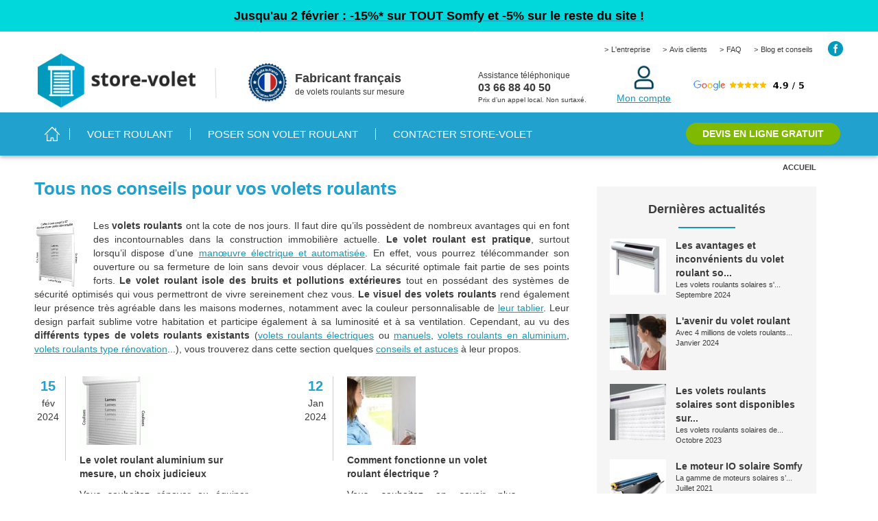

--- FILE ---
content_type: text/html; charset=utf-8
request_url: https://www.store-volet.com/conseils-et-informations-sur-les-volets-roulants/volets
body_size: 13059
content:
<!DOCTYPE html PUBLIC "-//W3C//DTD HTML+RDFa 1.1//EN">
<html lang="fr" dir="ltr" version="HTML+RDFa 1.1"
  xmlns:og="http://ogp.me/ns#"
  xmlns:fb="http://www.facebook.com/2008/fbml"
  xmlns:content="http://purl.org/rss/1.0/modules/content/"
  xmlns:dc="http://purl.org/dc/terms/"
  xmlns:foaf="http://xmlns.com/foaf/0.1/"
  xmlns:rdfs="http://www.w3.org/2000/01/rdf-schema#"
  xmlns:sioc="http://rdfs.org/sioc/ns#"
  xmlns:sioct="http://rdfs.org/sioc/types#"
  xmlns:skos="http://www.w3.org/2004/02/skos/core#"
  xmlns:xsd="http://www.w3.org/2001/XMLSchema#">
<head profile="http://www.w3.org/1999/xhtml/vocab">
<title>Tous nos conseils pour vos volets roulants | store-volet.com</title> 
  
  <!--[if IE]><![endif]-->
<meta http-equiv="Content-Type" content="text/html; charset=utf-8" />
<link rel="shortcut icon" href="https://www.store-volet.com/sites/default/files/favicon-amc-production_0.ico" type="image/vnd.microsoft.icon" />
<meta name="viewport" content="width=device-width, initial-scale=1, maximum-scale=1, minimum-scale=1, user-scalable=no" />
<script type="application/ld+json">{
    "@context": "https://schema.org",
    "@graph": [
        {
            "telephone": "03.66.72.91.88",
            "url": "https://www.store-volet.com/",
            "description": "Volets roulants sur mesure fabriqués en France",
            "image": {
                "@type": "ImageObject",
                "url": "https://www.store-volet.com/sites/default/files/logo_0_0_0.png"
            },
            "logo": {
                "@type": "ImageObject",
                "url": "https://www.store-volet.com/sites/default/files/logo_0_0_0.png"
            }
        }
    ]
}</script>
<meta name="description" content="Consultez notre site si vous avez besoin de conseils et d’informations sur les volets, leur fonctionnement, leur prix, leur entretien, leur optimisation, etc." />
<meta name="robots" content="follow, index" />
<meta name="generator" content="Drupal 7 (http://drupal.org)" />
<link rel="canonical" href="https://www.store-volet.com/conseils-et-informations-sur-les-volets-roulants/volets" />
<link rel="shortlink" href="https://www.store-volet.com/conseils-et-informations-sur-les-volets-roulants/volets" />
<meta property="og:site_name" content="store-volet.com" />
<meta property="og:type" content="article" />
<meta property="og:url" content="https://www.store-volet.com/conseils-et-informations-sur-les-volets-roulants/volets" />
<meta property="og:title" content="Tous nos conseils pour vos volets roulants" />
<meta property="og:image" content="http://www.store-volet.com/images-v2/volet_roulant.jpeg" />

   
  <link type="text/css" rel="stylesheet" href="//www.store-volet.com/sites/default/files/advagg_css/css___8CFfqlEQhMu9eS2C9Y7PIyJ7tXwf-NDCFfyharPFOI__VL8zeGSol1Dt2hi985FS0vIQmrVKrpofxAhoxXzoS3s__LBVqg22g-_xeIgQs9zK0RZ6Dxjpx-k5VrNd8XoeIaTU.css" media="all" />
<link type="text/css" rel="stylesheet" href="//www.store-volet.com/sites/default/files/advagg_css/css__eQRwPZvPuR8SQdOEpIPZrdDy2xp7noTSnKUBcYMvYiQ__GzsnzDV3KLdatp9nbRZKTXcQVFyd9eA0x5iZrAqYzb8__LBVqg22g-_xeIgQs9zK0RZ6Dxjpx-k5VrNd8XoeIaTU.css" media="all" />

<!--[if (lt IE 9)&(!IEMobile)]>
<link type="text/css" rel="stylesheet" href="//www.store-volet.com/sites/default/files/advagg_css/css__eFdA-9HRLV9PyL1ve6LfnVcMUBOQm97d4s-_wcOc75o__AIpgWbfwUfLhT2U357wa2Rf3Fl-4b0UODt3crkWfidc__LBVqg22g-_xeIgQs9zK0RZ6Dxjpx-k5VrNd8XoeIaTU.css" media="all" />
<![endif]-->

<!--[if gte IE 9]><!-->
<link type="text/css" rel="stylesheet" href="//www.store-volet.com/sites/default/files/advagg_css/css__Kij1m69bjGGNTE7XOJSrtYnZkO_yVMRQLISuFylHO7o__dm5H_hggYbW1OnTzB7o1-L0fyxA0JKQDOIGlyL_PxX4__LBVqg22g-_xeIgQs9zK0RZ6Dxjpx-k5VrNd8XoeIaTU.css" media="all" />
<!--<![endif]-->
  <script type="text/javascript" src="//www.store-volet.com/sites/default/files/advagg_js/js__jS8btBAvDt4yDPHlOtYrWDnTpJHylomofI1cHdPqkIk__mgtPQLbwpjXl0XSzWDBSiycfsKNit1_bnZbVuw6hf9w__LBVqg22g-_xeIgQs9zK0RZ6Dxjpx-k5VrNd8XoeIaTU.js"></script>
<script type="text/javascript" src="//www.store-volet.com/sites/default/files/advagg_js/js__nQu6265AWTNSGNOkaZy6PRPpiHygR6gbC7RwTDth5zc__LJBaZx7F5qWAK80ivCNNPUH5b4Avs02dG1ZP8qK0_yk__LBVqg22g-_xeIgQs9zK0RZ6Dxjpx-k5VrNd8XoeIaTU.js"></script>
<script type="text/javascript" src="//www.store-volet.com/sites/default/files/advagg_js/js__z9bdEVq5UjhTRq0N38JEplTjwKZe-340mZiG4EqJ7qE__w5CCtKIzn0wYjAx0oj3lZYIi81vv_52K5XaZTU1-uRM__LBVqg22g-_xeIgQs9zK0RZ6Dxjpx-k5VrNd8XoeIaTU.js"></script>
<script type="text/javascript" src="//www.store-volet.com/sites/default/files/advagg_js/js__TqVw67_-e014l3J6fTY-DKVTD8rts9CyKtIvOwV2r2Y__klSWgSYThz7-a1TXjEfAXt4ReepXQ1yTqOTDRUuKpSQ__LBVqg22g-_xeIgQs9zK0RZ6Dxjpx-k5VrNd8XoeIaTU.js"></script>
<script type="text/javascript">
<!--//--><![CDATA[//><!--
jQuery.extend(Drupal.settings, {"basePath":"\/","pathPrefix":"","setHasJsCookie":0,"ajaxPageState":{"theme":"store_volet","theme_token":"aXyzbQ3zQqw6JK7FP9pkxqnMEEu0MgT9yEsOTFj5n3A","jquery_version":"1.11","css":{"modules\/system\/system.base.css":1,"modules\/system\/system.menus.css":1,"modules\/system\/system.messages.css":1,"modules\/system\/system.theme.css":1,"sites\/all\/modules\/contrib\/ckeditor\/css\/ckeditor.css":1,"sites\/all\/modules\/contrib\/colorbox\/styles\/default\/colorbox_style.css":1,"sites\/all\/modules\/contrib\/ctools\/css\/ctools.css":1,"sites\/all\/modules\/custom\/responsive_menus\/styles\/responsive_menus_simple\/css\/responsive_menus_simple.css":1,"sites\/all\/themes\/custom\/store_volet\/css\/custom.css":1,"sites\/all\/themes\/contrib\/omega\/alpha\/css\/alpha-reset.css":1,"sites\/all\/themes\/contrib\/omega\/alpha\/css\/alpha-mobile.css":1,"sites\/all\/themes\/contrib\/omega\/alpha\/css\/alpha-alpha.css":1,"sites\/all\/themes\/custom\/store_volet\/css\/formalize.css":1,"sites\/all\/themes\/contrib\/omega\/omega\/css\/omega-text.css":1,"sites\/all\/themes\/contrib\/omega\/omega\/css\/omega-branding.css":1,"sites\/all\/themes\/contrib\/omega\/omega\/css\/omega-menu.css":1,"sites\/all\/themes\/contrib\/omega\/omega\/css\/omega-forms.css":1,"sites\/all\/themes\/contrib\/omega\/omega\/css\/omega-visuals.css":1,"sites\/all\/themes\/custom\/store_volet\/css\/global.css":1,"public:\/\/css_injector\/css_injector_1.css":1,"sites\/all\/themes\/custom\/store_volet\/css\/responsive.css":1,"ie::wide::sites\/all\/themes\/custom\/store_volet\/css\/grid\/alpha_default\/wide\/alpha-default-wide-12.css":1,"sites\/all\/themes\/custom\/store_volet\/css\/grid\/alpha_default\/narrow\/alpha-default-narrow-12.css":1,"sites\/all\/themes\/custom\/store_volet\/css\/grid\/alpha_default\/normal\/alpha-default-normal-12.css":1,"sites\/all\/themes\/custom\/store_volet\/css\/grid\/alpha_default\/wide\/alpha-default-wide-12.css":1},"js":{"sites\/all\/modules\/contrib\/jquery_update\/replace\/jquery\/1.11\/jquery.min.js":1,"misc\/jquery-extend-3.4.0.js":1,"misc\/jquery-html-prefilter-3.5.0-backport.js":1,"misc\/jquery.once.js":1,"misc\/drupal.js":1,"sites\/all\/libraries\/blazy\/blazy.min.js":1,"sites\/all\/modules\/contrib\/jquery_update\/replace\/ui\/external\/jquery.cookie.js":1,"sites\/all\/modules\/contrib\/jquery_update\/replace\/misc\/jquery.form.min.js":1,"misc\/ajax.js":1,"sites\/all\/modules\/contrib\/jquery_update\/js\/jquery_update.js":1,"modules\/lazy\/lazy.js":1,"public:\/\/languages\/fr_1NtbrCvLuuNJzipG5ClOjJt8-MFEM2HFkJk0RZNNcbE.js":1,"sites\/all\/libraries\/colorbox\/jquery.colorbox-min.js":1,"sites\/all\/modules\/contrib\/colorbox\/js\/colorbox.js":1,"sites\/all\/modules\/contrib\/colorbox\/styles\/default\/colorbox_style.js":1,"sites\/all\/modules\/contrib\/colorbox\/js\/colorbox_load.js":1,"sites\/all\/modules\/contrib\/colorbox\/js\/colorbox_inline.js":1,"sites\/all\/modules\/tagging_plan\/js\/common.js":1,"sites\/all\/modules\/tagging_plan\/js\/tagging_plan.js":1,"sites\/all\/modules\/contrib\/custom_search\/js\/custom_search.js":1,"sites\/all\/libraries\/masonry\/masonry.pkgd.min.js":1,"sites\/all\/libraries\/imagesloaded\/imagesloaded.pkgd.min.js":1,"sites\/all\/modules\/masonry\/masonry.js":1,"sites\/all\/modules\/contrib\/views\/js\/base.js":1,"misc\/progress.js":1,"sites\/all\/modules\/contrib\/views\/js\/ajax_view.js":1,"sites\/all\/modules\/custom\/responsive_menus\/styles\/responsive_menus_simple\/js\/responsive_menus_simple.js":1,"sites\/all\/themes\/custom\/store_volet\/js\/custom.js":1,"sites\/all\/themes\/custom\/store_volet\/js\/jquery-migrate-1.2.1.js":1,"sites\/all\/themes\/custom\/store_volet\/js\/jquery.formalize.js":1,"sites\/all\/themes\/contrib\/omega\/omega\/js\/omega-mediaqueries.js":1}},"colorbox":{"opacity":"0.85","current":"{current} of {total}","previous":"\u00ab Prev","next":"Next \u00bb","close":"Close","maxWidth":"98%","maxHeight":"98%","fixed":true,"mobiledetect":true,"mobiledevicewidth":"480px","file_public_path":"\/sites\/default\/files","specificPagesDefaultValue":"admin*\nimagebrowser*\nimg_assist*\nimce*\nnode\/add\/*\nnode\/*\/edit\nprint\/*\nprintpdf\/*\nsystem\/ajax\nsystem\/ajax\/*"},"custom_search":{"form_target":"_self","solr":0},"masonry":{".view-conseils-et-informations-sur-les-volets-roulants.view-display-id-page_7 \u003E .view-content":{"item_selector":".masonry-item","column_width":"50","column_width_units":"%","gutter_width":0,"resizable":true,"animated":false,"animation_duration":500,"fit_width":false,"rtl":false,"images_first":true,"stamp":""}},"views":{"ajax_path":"\/views\/ajax","ajaxViews":{"views_dom_id:e261b7eb6b11d562409e4a3b30af93ce":{"view_name":"conseils_et_informations_sur_les_volets_roulants","view_display_id":"page_7","view_args":"","view_path":"conseils-et-informations-sur-les-volets-roulants\/volets","view_base_path":"conseils-et-informations-sur-les-volets-roulants\/volets","view_dom_id":"e261b7eb6b11d562409e4a3b30af93ce","pager_element":0}}},"urlIsAjaxTrusted":{"\/views\/ajax":true},"better_exposed_filters":{"views":{"conseils_et_informations_sur_les_volets_roulants":{"displays":{"page_7":{"filters":[]}}},"livraison_desktop":{"displays":{"block":{"filters":[]},"block_1":{"filters":[]}}},"actualit_":{"displays":{"block":{"filters":[]}}},"last_posts":{"displays":{"block":{"filters":[]}}}}},"responsive_menus":[{"toggler_text":"\u2630","selectors":["#main-menu"],"media_size":"740","media_unit":"px","absolute":"1","remove_attributes":"1","responsive_menus_style":"responsive_menus_simple"}],"omega":{"layouts":{"primary":"wide","order":["narrow","normal","wide"],"queries":{"narrow":"all and (min-width: 740px) and (min-device-width: 740px), (max-device-width: 800px) and (min-width: 740px) and (orientation:landscape)","normal":"all and (min-width: 980px) and (min-device-width: 980px), all and (max-device-width: 1024px) and (min-width: 1024px) and (orientation:landscape)","wide":"all and (min-width: 1220px)"}}},"lazy":{"errorClass":"b-error","loadInvisible":false,"offset":100,"saveViewportOffsetDelay":50,"selector":".b-lazy","src":"data-src","successClass":"b-loaded","validateDelay":25}});
//--><!]]>
</script>
  <!-- Google code tracking teléphoique script -->
<script type="text/javascript">
  document.addEventListener("DOMContentLoaded", function(event) { setTimeout(function() {
(function(a,e,c,f,g,b,d){var h={ak:"1006629357",cl:"yX1GCMHFrmUQ7eP_3wM"};a[c]=a[c]||function(){(a[c].q=a[c].q||[]).push(arguments)};a[f]||(a[f]=h.ak);b=e.createElement(g);b.async=1;b.src="//www.gstatic.com/wcm/loader.js";d=e.getElementsByTagName(g)[0];d.parentNode.insertBefore(b,d);a._googWcmGet=function(b,d,e){a[c](2,b,h,d,null,new Date,e)}})(window,document,"_googWcmImpl","_googWcmAk","script");
}, 4000); 
});
</script>
 
<!--  <script type="text/javascript" src="sites/all/themes/custom/store_volet/js/countdown.js"></script>
  <script type="text/javascript">
  $ = jQuery;
    $(document).ready(function() {
      $("#countdown").countdown({
        date: "06 july 2015 00:00:01", //add the countdown's end date (i.e. 3 november 2012 12:00:00)
      });
    });
  </script>-->
<link href="https://plus.google.com/114544618766763220298" rel="publisher">
<!-- [if lt IE 9]><script src="http://html5shiv.googlecode.com/svn/trunk/html5.js"></script><![endif]-->
<!-- <script type="text/javascript" src="https://mqment.com/layers/custom/mqment.min.js"></script>-->
<!-- Facebook Pixel Code -->
<script>
document.addEventListener("DOMContentLoaded", function(event) {
setTimeout(function() {
!function(f,b,e,v,n,t,s)
{if(f.fbq)return;n=f.fbq=function(){n.callMethod?
n.callMethod.apply(n,arguments):n.queue.push(arguments)};
if(!f._fbq)f._fbq=n;n.push=n;n.loaded=!0;n.version='2.0';
n.queue=[];t=b.createElement(e);t.async=!0;
t.src=v;s=b.getElementsByTagName(e)[0];
s.parentNode.insertBefore(t,s)}(window, document,'script',
'https://connect.facebook.net/en_US/fbevents.js');
fbq('init', '562174790874917');
fbq('track', 'PageView');
}, 5000); 
});
</script>
<noscript><img height="1" width="1" style="display:none" src="https://www.facebook.com/tr?id=562174790874917&ev=PageView&noscript=1" /></noscript>
<!-- End Facebook Pixel Code -->

    <script>document.addEventListener("DOMContentLoaded", function(event) { setTimeout(function() { (function(w,d,t,r,u){var f,n,i;w[u]=w[u]||[],f=function(){var o={ti:"5218742"};o.q=w[u],w[u]=new UET(o),w[u].push("pageLoad")},n=d.createElement(t),n.src=r,n.async=1,n.onload=n.onreadystatechange=function(){var s=this.readyState;s&&s!=="loaded"&&s!=="complete"||(f(),n.onload=n.onreadystatechange=null)},i=d.getElementsByTagName(t)[0],i.parentNode.insertBefore(n,i)})(window,document,"script","//bat.bing.com/bat.js","uetq");}, 4000); });</script><noscript><img src="//bat.bing.com/action/0?ti=5218742&Ver=2" height="0" width="0" style="display:none; visibility: hidden;" /></noscript>
<!-- Smartsupp Live Chat script -->
<script type="text/javascript" >
document.addEventListener("DOMContentLoaded", function(event) {
  setTimeout(function() {
	window.$crisp=[];
	window.CRISP_WEBSITE_ID="ad046825-e31e-421d-adde-c480df047cbe";
	(function(){
		d=document;
		s=d.createElement("script");
		s.src="https://client.crisp.chat/l.js";
		s.async=1;
		d.getElementsByTagName("head")[0].appendChild(s);
	})();
  }, 5000); 
});
</script>


<!-- Google Tag Manager -->
<script>document.addEventListener("DOMContentLoaded", function(event) { setTimeout(function() { 
  (function(w,d,s,l,i){w[l]=w[l]||[];w[l].push({'gtm.start':

new Date().getTime(),event:'gtm.js'});var f=d.getElementsByTagName(s)[0],

j=d.createElement(s),dl=l!='dataLayer'?'&l='+l:'';j.async=true;j.src=

'https://www.googletagmanager.com/gtm.js?id='+i+dl;f.parentNode.insertBefore(j,f);

})(window,document,'script','dataLayer','GTM-MFNTRH6');  }, 5000); });</script>
<!-- End Google Tag Manager -->


<script type="text/javascript">
 
  document.addEventListener("DOMContentLoaded", function(event) {
  setTimeout(function() {
   window._mfq = window._mfq || [];
   (function() {
       var mf = document.createElement("script");
       mf.type = "text/javascript"; mf.async = true;
       mf.src = "//cdn.mouseflow.com/projects/966c1f85-3bb8-41d2-9dd3-62529c52328b.js";
       document.getElementsByTagName("head")[0].appendChild(mf);
   })();
  }, 5000); 
});


</script>

<script type="text/javascript" data-type="lazy" data-src="/sites/all/themes/custom/store_volet/js/script-gps.js"></script>

</head>
<body class="html not-front not-logged-in page-conseils-et-informations-sur-les-volets-roulants page-conseils-et-informations-sur-les-volets-roulants-volets i18n-fr context-conseils-et-informations-sur-les-volets-roulants" onload="setTimeout(function() { _googWcmGet('open800', '03 66 72 91 88') }, 5000); ">

  <div id="skip-link">
    <a href="#main-content" class="element-invisible element-focusable">Aller au contenu principal</a>
  </div>
    <div class="page clearfix" id="page">
      <header id="section-header" class="section section-header">
  <div id="zone-user-wrapper" class="zone-wrapper zone-user-wrapper clearfix">  
  <div id="zone-user" class="zone zone-user clearfix container-12">
    <div class="grid-12 region region-user-first" id="region-user-first">
  <div class="region-inner region-user-first-inner">
    <div class="block block-views block-livraison-desktop-block block-views-livraison-desktop-block odd block-without-title" id="block-views-livraison-desktop-block">
  <div class="block-inner clearfix">
                
    <div class="content clearfix">
      <div class="view view-livraison-desktop view-id-livraison_desktop view-display-id-block view-dom-id-f6ae55ed7b480af6c4404fc8c4bc3cd9">
        
  
  
      <div class="view-content">
        <div class="views-row views-row-1 views-row-odd views-row-first views-row-last">
      
  <div class="views-field views-field-nothing">        <span class="field-content"><div class="css_pre_header2  descktop-block" style="background: #01d8db;">
<p style="text-align:center"><a href="https://devis.store-volet.com"><span style="color:#000000;"><strong style="font-size: 18px;">Jusqu'au 2 février : -15%* sur TOUT Somfy et -5% sur le reste du site !</strong></span></a></p>
</div></span>  </div>  </div>
    </div>
  
  
  
  
  
  
</div>      
    </div>
  </div>
</div><div class="block block-views block-livraison-desktop-block-1 block-views-livraison-desktop-block-1 even block-without-title" id="block-views-livraison-desktop-block-1">
  <div class="block-inner clearfix">
                
    <div class="content clearfix">
      <div class="view view-livraison-desktop view-id-livraison_desktop view-display-id-block_1 view-dom-id-4d12a50644536c1a60de86a876b9f35c">
        
  
  
      <div class="view-content">
        <div class="views-row views-row-1 views-row-odd views-row-first views-row-last">
      
  <div class="views-field views-field-nothing">        <span class="field-content"><div class="css_pre_header2  mobile-block" style="background: #01d8db;">
<p style="text-align:center"><a href="https://devis.store-volet.com"><span style="color:#000000;"><strong style="font-size: 18px;">Jusqu'au 2 février :</strong><br />
	<strong style="font-size: 18px;">-15%* sur TOUT Somfy et -5% sur le reste du site !</strong></span></a></p>
</div></span>  </div>  </div>
    </div>
  
  
  
  
  
  
</div>      
    </div>
  </div>
</div>  </div>
</div>  </div>
</div><div id="zone-branding-wrapper" class="zone-wrapper zone-branding-wrapper clearfix">  
  <div id="zone-branding" class="zone zone-branding clearfix container-12">
    <div class="grid-4 region region-branding" id="region-branding">
  <div class="region-inner region-branding-inner">
        <div class="branding-data clearfix">
            <div class="logo-img">
        <a href="/" rel="home" title=""><img src="https://www.store-volet.com/sites/default/files/logo_0_0_0.png" alt="" id="logo" /></a>      </div>
                </div>
          </div>
</div><div class="grid-4 region region-branding2" id="region-branding2">
  <div class="region-inner region-branding2-inner">
    <div class="block block-block block-36 block-block-36 odd block-without-title" id="block-block-36">
  <div class="block-inner clearfix">
                
    <div class="content clearfix">
      <p><img alt="fabricant francais" style="width: 60px; height: 60px;" class="b-lazy" data-src="/sites/default/files/made-in-france.png" src="[data-uri]" /><span><span class="textBold">Fabricant français</span> de volets roulants sur mesure </span></p>      
    </div>
  </div>
</div>  </div>
</div><div class="grid-4 region region-branding3" id="region-branding3">
  <div class="region-inner region-branding3-inner">
    <div class="block block-menu block-menu-menu-top block-menu-menu-menu-top odd block-without-title" id="block-menu-menu-menu-top">
  <div class="block-inner clearfix">
                
    <div class="content clearfix">
      <ul class="menu"><li class="first leaf"><a href="/info-amc-production.html" title="">L&#039;entreprise</a></li>
<li class="leaf"><a href="/avis-store-volet" title="">Avis clients</a></li>
<li class="leaf"><a href="/faq-commande-volet-roulant" title="">FAQ</a></li>
<li class="leaf"><a href="/conseils-et-informations-sur-les-volets-roulants" title="">Blog et conseils</a></li>
<li class="last leaf"><a href="https://www.facebook.com/storevolet" title="">Facebook</a></li>
</ul>      
    </div>
  </div>
</div><div class="block block-block block-37 block-block-37 even block-without-title" id="block-block-37">
  <div class="block-inner clearfix">
                
    <div class="content clearfix">
      <div class="contact-top">
	<span class="open300 first">Assistance téléphonique</span> <span style="font-size:16px;"><strong>03 66 88 40 50</strong></span> <span class="open300 third">Prix d’un appel local. Non surtaxé.</span></div>
<div class="contact-right">
<div class="rtecenter">
		<a href="https://devis.store-volet.com/connexion" rel="nofollow"><span class="open300 third"><img alt="mon compte" style="width: 40px; height: 40px;" class="b-lazy" data-src="/sites/default/files/small_compte.png" src="[data-uri]" /></span> </a></div>
<div class="rtecenter">
		<a href="https://devis.store-volet.com/connexion"><span class="open300 third">Mon compte</span></a></div>
</div>
<div class="google-reviews-desc">
	<img class="reviews-img b-lazy" style="max-width: 200px; max-height: 40px;" data-src="/sites/default/files/google-reviews.png" src="[data-uri]" /></div>      
    </div>
  </div>
</div>  </div>
</div>  </div>
</div><div id="zone-menu-wrapper" class="zone-wrapper zone-menu-wrapper clearfix">  
  <div id="zone-menu" class="zone zone-menu clearfix container-12">
    <div class="grid-12 region region-menu" id="region-menu">
  <div class="region-inner region-menu-inner">
        <nav class="navigation">
      <div class="element-invisible">Menu principal</div><ul id="main-menu" class="links inline clearfix main-menu"><li class="menu-237 first"><a href="/">Accueil</a></li><li class="menu-1518"><a href="/volet-roulant.html" title="Volet roulant">Volet roulant</a></li><li class="menu-656"><a href="/notice-pose-volet-roulant" title="notice de pose de volet roulant de type Rénovation Pose B, C, D, A et E">Poser son volet roulant</a></li><li class="menu-2287"><a href="/contact">Contacter Store-volet</a></li><li class="menu-441 last"><a href="https://devis.store-volet.com/" title="">DEVIS EN LIGNE GRATUIT</a></li></ul>      

      <div class="mobile-btn">
      <span class="mobile-up" style="cursor: pointer; margin-left: 5px; right: 5px; top: 0.4em; font-size: 30px; color: rgb(255, 255, 255); position: absolute; display:none;">▲</span>
      <span class="mobile-down" style="cursor: pointer; margin-left: 5px; right: 5px; top: 0.4em; font-size: 30px; color: rgb(255, 255, 255); position: absolute;">▼</span>
    </div>
    <div class="sub-menu-block" style="display: none;">
    <ul>
<li>
		<a href="/volet-roulant-solaire-somfy" title="volet roulant solaire">&gt; volet roulant solaire</a></li>
<li>
		<a href="/volet-roulant-electrique-type-radio-telecommande-somfy" title="volet roulant radio">&gt; Volet roulant radio</a></li>
<li>
		<a href="/volet-roulant-electrique.html" title="volet roulant électrique">&gt; Volet roulant électrique</a></li>
<li>
		<a href="/volet-roulant-electrique-filaire-somfy" title="volet roulant filaire">&gt; Volet roulant filaire</a></li>
<li>
		<a href="/volet-roulant-tirage-direct.html">&gt; Volet roulant à tirage direct (pour porte d'entrée)</a></li>
<li>
		<a href="/volet-roulant-manivelle.html" title="volet roulant manivelle">&gt; Volet roulant à manivelle</a></li>
<li>
		<a href="/volet-roulant-sangle.html" title="volet roulant a sangle">&gt; Volet roulant à sangle</a></li>
</ul>    </div>
    </nav>
          </div>
</div>
  </div>
</div></header>    
      <section id="section-content" class="section section-content">
  <div id="zone-content-wrapper" class="zone-wrapper zone-content-wrapper clearfix">  
  <div id="zone-content" class="zone zone-content clearfix container-12">    
          <div id="breadcrumb"><span class="element-invisible">Vous êtes ici</span><div class="breadcrumb"><a href="/">Accueil</a></div></div>
        
        <div class="grid-8 region region-content" id="region-content">
  <div class="region-inner region-content-inner">
    <a id="main-content"></a>
                        <div class="block block-system block-main block-system-main odd block-without-title" id="block-system-main">
  <div class="block-inner clearfix">
                
    <div class="content clearfix">
      <div class="view view-conseils-et-informations-sur-les-volets-roulants view-id-conseils_et_informations_sur_les_volets_roulants view-display-id-page_7 view-dom-id-e261b7eb6b11d562409e4a3b30af93ce">
            <div class="view-header">
      <div class="titre_intro">
<h1 class="h1-interne">Tous nos conseils pour vos volets roulants</h1>
</div>
<div class="intro">
<p style="text-align:justify;"><img style="height:100px !important; width:auto !important;" class="b-lazy" data-src="http://www.store-volet.com/volet-roulant/volet-electrique.gif" src="[data-uri]" />Les <strong>volets roulants</strong> ont la cote de nos jours. Il faut dire qu’ils possèdent de nombreux avantages qui en font des incontournables dans la construction immobilière actuelle. <strong>Le volet roulant est pratique</strong>, surtout lorsqu’il dispose d’une <a href="./manoeuvre">manœuvre électrique et automatisée</a>. En effet, vous pourrez télécommander son ouverture ou sa fermeture de loin sans devoir vous déplacer. La sécurité optimale fait partie de ses points forts. <strong>Le volet roulant isole des bruits et pollutions extérieures</strong> tout en possédant des systèmes de sécurité optimisés qui vous permettront de vivre sereinement chez vous. <strong>Le visuel des volets roulants</strong> rend également leur présence très agréable dans les maisons modernes, notamment avec la couleur personnalisable de <a href="./tablier-volet-roulant">leur tablier</a>. Leur design parfait sublime votre habitation et participe également à sa luminosité et à sa ventilation. Cependant, au vu des <strong>différents types de volets roulants existants</strong> (<a href="../volet-electrique">volets roulants électriques</a> ou <a href="../volet-roulant-manuel">manuels</a>, <a href="../volet-aluminium">volets roulants en aluminium</a>,  <a href="../volet-roulant-renovation">volets roulants type rénovation</a>...), vous trouverez dans cette section quelques <a href="../conseils-et-informations-sur-les-volets-roulants">conseils et astuces</a> à leur propos.</p>
</div>    </div>
  
  
  
      <div class="view-content">
      
  <div class="masonry-item views-row views-row-1 views-row-odd views-row-first grid-masonry blogList">
      
  <div class="views-field views-field-created timeBlog">        <span class="field-content">15 fév 2024</span>  </div>  
  <div class="views-field views-field-field-vignette">        <div class="field-content"><a href="/le-volet-roulant-aluminium-sur-mesure-un-choix-judicieux"><img typeof="foaf:Image" src="https://www.store-volet.com/sites/default/files/styles/vignette/public/store-roulant_0.gif?itok=iRuFEEn9" width="100" height="100" alt="" /></a></div>  </div>  
  <div class="views-field views-field-title">        <span class="field-content"><a href="/le-volet-roulant-aluminium-sur-mesure-un-choix-judicieux">Le volet roulant aluminium sur mesure, un choix judicieux </a></span>  </div>  
  <div class="views-field views-field-body">        <span class="field-content">
	Vous souhaitez rénover ou équiper votre maison avec des volets roulants ? Vous hésitez entre les différents matériaux disponibles sur le marché ? Le volet roulant aluminium sur mesure est une option pertinente pour de nombreuses raisons :...</span>  </div>  
  <div class="views-field views-field-nid-1 suiteBlog">        <a href="/le-volet-roulant-aluminium-sur-mesure-un-choix-judicieux">> Lire la suite</a>  </div>  
  <div class="views-field views-field-field-categorie">        <div class="field-content"><a href="/conseils-et-informations-sur-les-volets-roulants/Volets">Volets</a></div>  </div>  </div>
  <div class="masonry-item views-row views-row-2 views-row-even grid-masonry blogList">
      
  <div class="views-field views-field-created timeBlog">        <span class="field-content">12 Jan 2024</span>  </div>  
  <div class="views-field views-field-field-vignette">        <div class="field-content"><a href="/comment-fonctionne-un-volet-roulant-electrique"><img typeof="foaf:Image" src="https://www.store-volet.com/sites/default/files/styles/vignette/public/fonctionnement-volet-elctrique.jpg?itok=7Dnqs-BX" width="100" height="100" alt="" /></a></div>  </div>  
  <div class="views-field views-field-title">        <span class="field-content"><a href="/comment-fonctionne-un-volet-roulant-electrique">Comment fonctionne un volet roulant électrique ?</a></span>  </div>  
  <div class="views-field views-field-body">        <span class="field-content">Vous souhaitez en savoir plus techniquement sur la motorisation d’un volet roulant ? On vous explique tout ! Pour commencer, on vous explique le fonctionnement général d’un moteur de volet roulant, puis on vous présente les différents types de...</span>  </div>  
  <div class="views-field views-field-nid-1 suiteBlog">        <a href="/comment-fonctionne-un-volet-roulant-electrique">> Lire la suite</a>  </div>  
  <div class="views-field views-field-field-categorie">        <div class="field-content"><a href="/conseils-et-informations-sur-les-volets-roulants/Volets">Volets</a></div>  </div>  </div>
  <div class="masonry-item views-row views-row-3 views-row-odd grid-masonry blogList">
      
  <div class="views-field views-field-created timeBlog">        <span class="field-content">12 Jan 2024</span>  </div>  
  <div class="views-field views-field-field-vignette">        <div class="field-content"><a href="/volet-roulant-grande-dimension"><img typeof="foaf:Image" src="https://www.store-volet.com/sites/default/files/styles/vignette/public/volet_roulant_grande_dimension.jpg?itok=pyoWJdNM" width="100" height="100" alt="" /></a></div>  </div>  
  <div class="views-field views-field-title">        <span class="field-content"><a href="/volet-roulant-grande-dimension">Volet roulant de grande dimension : quelles sont les possibilités ?</a></span>  </div>  
  <div class="views-field views-field-body">        <span class="field-content">Vous avez une grande fenêtre et souhaitez l'équiper d’un volet roulant ?
Que ce soit pour la sécurité que cela procure, pour l’isolation thermique, pour l’obscurité qu’il procure ou pour toute autre raison qui vous est personnelle ; vous êtes au bon...</span>  </div>  
  <div class="views-field views-field-nid-1 suiteBlog">        <a href="/volet-roulant-grande-dimension">> Lire la suite</a>  </div>  
  <div class="views-field views-field-field-categorie">        <div class="field-content"><a href="/conseils-et-informations-sur-les-volets-roulants/Volets">Volets</a></div>  </div>  </div>
  <div class="masonry-item views-row views-row-4 views-row-even grid-masonry blogList">
      
  <div class="views-field views-field-created timeBlog">        <span class="field-content">11 juil 2022</span>  </div>  
  <div class="views-field views-field-field-vignette">        <div class="field-content"><a href="/volet-roulant-renovation"><img typeof="foaf:Image" src="https://www.store-volet.com/sites/default/files/styles/vignette/public/volet_roulant_5.jpeg?itok=KVCg_bfb" width="100" height="100" alt="" /></a></div>  </div>  
  <div class="views-field views-field-title">        <span class="field-content"><a href="/volet-roulant-renovation">Volet roulant rénovation</a></span>  </div>  
  <div class="views-field views-field-body">        <span class="field-content">Les volets roulants de type rénovation de AMC Production ont été conçus pour permettre d’intégrer des volets roulants dans les habitations pour lesquelles ceci n’a pas été prévu lors de leur construction. 

	Aucun emplacement n’existant alors pour...</span>  </div>  
  <div class="views-field views-field-nid-1 suiteBlog">        <a href="/volet-roulant-renovation">> Lire la suite</a>  </div>  
  <div class="views-field views-field-field-categorie">        <div class="field-content"><a href="/conseils-et-informations-sur-les-volets-roulants/Volets">Volets</a></div>  </div>  </div>
  <div class="masonry-item views-row views-row-5 views-row-odd grid-masonry blogList">
      
  <div class="views-field views-field-created timeBlog">        <span class="field-content">01 fév 2013</span>  </div>  
  <div class="views-field views-field-field-vignette">        <div class="field-content"><a href="/volet-roulant-poser-soi-meme"><img typeof="foaf:Image" src="https://www.store-volet.com/sites/default/files/styles/vignette/public/volet_roulant_4.jpeg?itok=AsQlv3lj" width="100" height="100" alt="" /></a></div>  </div>  
  <div class="views-field views-field-title">        <span class="field-content"><a href="/volet-roulant-poser-soi-meme">Volet roulant à poser soi même !</a></span>  </div>  
  <div class="views-field views-field-body">        <span class="field-content">Notre gamme de volet roulant est complétement réalisée sur mesure, selon votre devis en ligne gratuit réalisé au préalable sur notre site. En effet il vous suffit de saisir les dimensions de votre fenêtre ou porte fenêtre pour obtenir un devis de...</span>  </div>  
  <div class="views-field views-field-nid-1 suiteBlog">        <a href="/volet-roulant-poser-soi-meme">> Lire la suite</a>  </div>  
  <div class="views-field views-field-field-categorie">        <div class="field-content"><a href="/conseils-et-informations-sur-les-volets-roulants/Volets">Volets</a></div>  </div>  </div>
  <div class="masonry-item views-row views-row-6 views-row-even views-row-last grid-masonry blogList">
      
  <div class="views-field views-field-created timeBlog">        <span class="field-content">01 fév 2013</span>  </div>  
  <div class="views-field views-field-field-vignette">        <div class="field-content"><a href="/volets-sur-mesure-en-kit-pret-a-poser"><img typeof="foaf:Image" src="https://www.store-volet.com/sites/default/files/styles/vignette/public/pose-volet-roulant-a-manivelle_clip_image002_0.jpg?itok=LHXJBnOG" width="100" height="100" alt="" /></a></div>  </div>  
  <div class="views-field views-field-title">        <span class="field-content"><a href="/volets-sur-mesure-en-kit-pret-a-poser">Volets sur mesure en kit prêt à poser</a></span>  </div>  
  <div class="views-field views-field-body">        <span class="field-content"> 
AMC Production vous propose des volets roulants sur mesure pour vos fenêtres et portes fenêtres. En plus d'être entièrement sur mesure, notre gamme de volets roulants est prête à poser. Il vous sont donc livrès en kit, avec une notice explicative...</span>  </div>  
  <div class="views-field views-field-nid-1 suiteBlog">        <a href="/volets-sur-mesure-en-kit-pret-a-poser">> Lire la suite</a>  </div>  
  <div class="views-field views-field-field-categorie">        <div class="field-content"><a href="/conseils-et-informations-sur-les-volets-roulants/Volets">Volets</a></div>  </div>  </div>

    </div>
  
      <h2 class="element-invisible">Pages</h2><div class="item-list"><ul class="pager clearfix"><li class="pager-current first">1</li><li class="pager-item"><a title="Aller à la page 2" href="/conseils-et-informations-sur-les-volets-roulants/volets?page=1">2</a></li><li class="pager-next"><a href="/conseils-et-informations-sur-les-volets-roulants/volets?page=1">&gt;</a></li><li class="pager-last last"><a href="/conseils-et-informations-sur-les-volets-roulants/volets?page=1"></a></li></ul></div>  
  
  
  
  
</div>      
    </div>
  </div>
</div>      </div>
</div><aside class="grid-4 region region-sidebar-second" id="region-sidebar-second">
  <div class="region-inner region-sidebar-second-inner">
    <section class="block block-views actuStore noMobile block-actualit--block block-views-actualit-block odd" id="block-views-actualit-block">
  <div class="block-inner clearfix">
                  
      <h2 class="block-title">Dernières actualités</h2>
      
                  
    <div class="content clearfix">
      <div class="view view-actualit- view-id-actualit_ view-display-id-block view-dom-id-af1d6dbdcaed6bff4d79957213213acd">
        
  
  
      <div class="view-content">
      <div class="item-list">    <ul class="actu">          <li class="views-row views-row-1 views-row-odd views-row-first">  
  <div class="views-field views-field-field-vignette">        <div class="field-content"><a href="https://www.store-volet.com/avantages-volet-roulant-solaire.html"><img typeof="foaf:Image"  class="b-lazy" data-src="https://www.store-volet.com/sites/default/files/styles/vignette/public/volet-roulant-solaire-01.jpg?itok=q7FTt3tK" width="100" height="100" alt=""></a></div>  </div>  
  <div class="views-field views-field-title">        <span class="field-content"><a href="/avantages-volet-roulant-solaire.html">Les avantages et inconvénients du volet roulant so...</a></span>  </div>  
  <div class="views-field views-field-body">        <div class="field-content"><a href="/avantages-volet-roulant-solaire.html">Les volets roulants solaires s'...</a></div>  </div>  
  <div class="views-field views-field-created">        <span class="field-content">Septembre 2024</span>  </div></li>
          <li class="views-row views-row-2 views-row-even">  
  <div class="views-field views-field-field-vignette">        <div class="field-content"><a href="https://www.store-volet.com/avenir-volet-roulant"><img typeof="foaf:Image"  class="b-lazy" data-src="https://www.store-volet.com/sites/default/files/styles/vignette/public/avenir-volet-roulant.jpg?itok=ut44VwDv" width="100" height="100" alt=""></a></div>  </div>  
  <div class="views-field views-field-title">        <span class="field-content"><a href="/avenir-volet-roulant">L&#039;avenir du volet roulant</a></span>  </div>  
  <div class="views-field views-field-body">        <div class="field-content"><a href="/avenir-volet-roulant">Avec 4 millions de volets roulants...</a></div>  </div>  
  <div class="views-field views-field-created">        <span class="field-content">Janvier 2024</span>  </div></li>
          <li class="views-row views-row-3 views-row-odd">  
  <div class="views-field views-field-field-vignette">        <div class="field-content"><a href="https://www.store-volet.com/volets-roulants-solaires"><img typeof="foaf:Image"  class="b-lazy" data-src="https://www.store-volet.com/sites/default/files/styles/vignette/public/volet-solaire.jpeg?itok=w5Q8VvZv" width="100" height="100" alt=""></a></div>  </div>  
  <div class="views-field views-field-title">        <span class="field-content"><a href="/volets-roulants-solaires">Les volets roulants solaires sont disponibles sur...</a></span>  </div>  
  <div class="views-field views-field-body">        <div class="field-content"><a href="/volets-roulants-solaires">Les volets roulants solaires de...</a></div>  </div>  
  <div class="views-field views-field-created">        <span class="field-content">Octobre 2023</span>  </div></li>
          <li class="views-row views-row-4 views-row-even views-row-last">  
  <div class="views-field views-field-field-vignette">        <div class="field-content"><a href="https://www.store-volet.com/le-moteur-io-solaire-somfy"><img typeof="foaf:Image"  class="b-lazy" data-src="https://www.store-volet.com/sites/default/files/styles/vignette/public/oximo_solar_io_compo_star.png?itok=7tJ3PnHR" width="100" height="100" alt=""></a></div>  </div>  
  <div class="views-field views-field-title">        <span class="field-content"><a href="/le-moteur-io-solaire-somfy">Le moteur IO solaire Somfy</a></span>  </div>  
  <div class="views-field views-field-body">        <div class="field-content"><a href="/le-moteur-io-solaire-somfy">La gamme de moteurs solaires s’...</a></div>  </div>  
  <div class="views-field views-field-created">        <span class="field-content">Juillet 2021</span>  </div></li>
      </ul></div>    </div>
  
  
  
  
      <div class="view-footer">
      <p><a href="/conseils-et-informations-sur-les-volets-roulants/Actualite"> &gt; Voir toutes les actus</a></p>    </div>
  
  
</div>      
    </div>
  </div>
</section>  </div>
</aside>
  </div>
</div><div id="zone-fullbody-zone-wrapper" class="zone-wrapper zone-fullbody-zone-wrapper clearfix">  
  <div id="zone-fullbody-zone" class="zone zone-fullbody-zone clearfix container-12">
    <div class="grid-12 region region-fullbody" id="region-fullbody">
  <div class="region-inner region-fullbody-inner">
    <section class="block block-views d-xxl-none block-last-posts-block block-views-last-posts-block odd" id="block-views-last-posts-block">
  <div class="block-inner clearfix">
                  
      <h2 class="block-title">VOLET ROULANT : CES ARTICLES PEUVENT VOUS INTÉRESSER</h2>
      
                  
    <div class="content clearfix">
      <div class="view view-last-posts view-id-last_posts view-display-id-block view-dom-id-e3a1cd8c23529355ec81fc87287096b8">
            <div class="view-header">
      <a href="/conseils-et-informations-sur-les-volets-roulants" class="see-posts">Voir tous nos articles de blog</a>    </div>
  
  
  
      <div class="view-content">
      <table class="views-view-grid cols-3" class="views-view-grid">
  
  <tbody>
          <tr  class="row-1 row-first row-last">
                  <td  class="col-1 col-first blogList">
              
  <div class="views-field views-field-created timeBlog">        <span class="field-content">18 Jan 2025</span>  </div>  
  <div class="views-field views-field-field-vignette">        <div class="field-content"><a href="/prix-volet-roulant-solaire"><img typeof="foaf:Image" src="https://www.store-volet.com/sites/default/files/styles/blog_home/public/emplacement-panneau-solaire_0.png?itok=H4YETueu" width="246" height="160" alt="" /></a></div>  </div>  
  <div class="views-field views-field-title">        <span class="field-content"><a href="/prix-volet-roulant-solaire">Volet Roulant Solaire Prix ? Qualité ?</a></span>  </div>  
  <div class="views-field views-field-body">        <span class="field-content">Le volet solaire est-il un bon investissement ? Que valent les volets solaires moins chers ? On vous donne les explications et on vous présente notre offre de volet roulant solaire sur mesure.

	Petit rappel historique sur le lancement du volet...</span>  </div>  
  <div class="views-field views-field-field-categorie">        <div class="field-content"><a href="/conseils-et-informations-sur-les-volets-roulants/Bon-%C3%A0-savoir">Bon à savoir</a></div>  </div>  
  <div class="views-field views-field-view-node">        <span class="field-content"><a href="/prix-volet-roulant-solaire">> Lire la suite</a></span>  </div>          </td>
                  <td  class="col-2 blogList">
              
  <div class="views-field views-field-created timeBlog">        <span class="field-content">27 sep 2024</span>  </div>  
  <div class="views-field views-field-field-vignette">        <div class="field-content"><a href="/avantages-volet-roulant-solaire.html"><img typeof="foaf:Image" src="https://www.store-volet.com/sites/default/files/styles/blog_home/public/volet-roulant-solaire-01.jpg?itok=XxjOTAkb" width="246" height="160" alt="volet roulant solaire" /></a></div>  </div>  
  <div class="views-field views-field-title">        <span class="field-content"><a href="/avantages-volet-roulant-solaire.html">Les avantages et inconvénients du volet roulant solaire</a></span>  </div>  
  <div class="views-field views-field-body">        <span class="field-content">Les volets roulants solaires s'imposent comme un incontournable de la rénovation depuis quelques années. Mais faut-il vraiment opter pour les volets roulants solaires ? Entre le volet roulant électrique et le volet roulant solaire, votre cœur...</span>  </div>  
  <div class="views-field views-field-field-categorie">        <div class="field-content"><a href="/conseils-et-informations-sur-les-volets-roulants/Actualit%C3%A9">Actualité</a></div>  </div>  
  <div class="views-field views-field-view-node">        <span class="field-content"><a href="/avantages-volet-roulant-solaire.html">> Lire la suite</a></span>  </div>          </td>
                  <td  class="col-3 col-last blogList">
              
  <div class="views-field views-field-created timeBlog">        <span class="field-content">09 juil 2024</span>  </div>  
  <div class="views-field views-field-field-vignette">        <div class="field-content"><a href="/comment-choisir-volet-roulant-porte-entree"><img typeof="foaf:Image" src="https://www.store-volet.com/sites/default/files/styles/blog_home/public/vignette-volet-roulant-porte.jpg?itok=4C5pXQql" width="246" height="160" alt="" /></a></div>  </div>  
  <div class="views-field views-field-title">        <span class="field-content"><a href="/comment-choisir-volet-roulant-porte-entree">Comment choisir son volet roulant pour porte d&#039;entrée </a></span>  </div>  
  <div class="views-field views-field-body">        <span class="field-content">
	L'importance du choix d'un volet roulant pour porte d'entrée

	Choisir un volet roulant pour une porte d'entrée est crucial pour garantir la sécurité de votre domicile. Sécuriser toutes les entrées, y compris les portes et les fenêtres, est une...</span>  </div>  
  <div class="views-field views-field-field-categorie">        <div class="field-content"><a href="/conseils-et-informations-sur-les-volets-roulants/Bon-%C3%A0-savoir">Bon à savoir</a></div>  </div>  
  <div class="views-field views-field-view-node">        <span class="field-content"><a href="/comment-choisir-volet-roulant-porte-entree">> Lire la suite</a></span>  </div>          </td>
              </tr>
      </tbody>
</table>
    </div>
  
  
  
  
  
  
</div>      
    </div>
  </div>
</section>  </div>
</div>  </div>
</div></section>    
  
      <footer id="section-footer" class="section section-footer">
  <div id="zone-footer-wrapper" class="zone-wrapper zone-footer-wrapper clearfix">  
  <div id="zone-footer" class="zone zone-footer clearfix container-12">
    <div class="grid-12 region region-footer-first" id="region-footer-first">
  <div class="region-inner region-footer-first-inner">
    <div class="block block-menu yesMobile block-menu-menu-mobile-footer block-menu-menu-menu-mobile-footer odd block-without-title" id="block-menu-menu-menu-mobile-footer">
  <div class="block-inner clearfix">
                
    <div class="content clearfix">
      <ul class="menu"><li class="first leaf"><a href="/volet-roulant.html" title="">&gt; Choisir son volet roulant</a></li>
<li class="leaf"><a href="/notice-pose-volet-roulant" title="">&gt; Poser son volet roulant</a></li>
<li class="leaf"><a href="/info-amc-production.html" title="">&gt; L&#039;entreprise</a></li>
<li class="leaf"><a href="/faq-commande-volet-roulant" title="">&gt; FAQ</a></li>
<li class="last leaf"><a href="/conseils-et-informations-sur-les-volets-roulants" title="">&gt; Blog et conseils</a></li>
</ul>      
    </div>
  </div>
</div><div class="block block-block footerTop block-9 block-block-9 even block-without-title" id="block-block-9">
  <div class="block-inner clearfix">
                
    <div class="content clearfix">
      <ul>
<li class="vol1 grid-2">
		<span class="sprite"> </span>Volets roulants expédiés sous 3 semaines</li>
<li class="vol2 grid-2">
		<span class="sprite"> </span>Large choix de modalités de paiement</li>
<li class="vol3 grid-2">
		<span class="sprite"> </span>Transactions sécurisées</li>
<li class="vol4 grid-2">
		<span class="sprite"> </span>Produits garantis 5 ans</li>
<li class="vol5 grid-2">
		<span class="sprite"> </span>Livraison offerte dès 250€ d’achats</li>
<li class="vol6">
		<a class="btBgGreen plusLarge" href="https://devis.store-volet.com/">Commander en ligne</a></li>
</ul>      
    </div>
  </div>
</div><div class="block block-block mr-b-20 block-53 block-block-53 odd block-without-title" id="block-block-53">
  <div class="block-inner clearfix">
                
    <div class="content clearfix">
      <!--
<script src="https://apps.elfsight.com/p/platform.js" defer></script><div class="elfsight-app-72da3aa0-abdd-4560-9d7d-4d5e5f6ae5f3">
	&nbsp;</div>
<p>-->      
    </div>
  </div>
</div>  </div>
</div><div class="grid-3 region region-postscript-first" id="region-postscript-first">
  <div class="region-inner region-postscript-first-inner">
    <section class="block block-menu noMobile block-menu-nos-produits block-menu-menu-nos-produits odd" id="block-menu-menu-nos-produits">
  <div class="block-inner clearfix">
                <h3 class="block-title">Notre gamme</h3>
                  
    <div class="content clearfix">
      <ul class="menu"><li class="first leaf"><a href="/volet-roulant-manivelle.html" title="">&gt; Volet roulant à manivelle</a></li>
<li class="leaf"><a href="/volet-roulant-sangle.html" title="">&gt; Volet roulant à sangle</a></li>
<li class="leaf"><a href="/volet-roulant-tirage-direct.html" title="">&gt; Volet roulant à tirage direct</a></li>
<li class="leaf"><a href="/volet-roulant-filaire" title="">&gt; Volet roulant éléctrique filaire Somfy</a></li>
<li class="leaf"><a href="/volet-roulant-electrique-filaire-amc" title="">&gt; Volet roulant électrique filaire AMC</a></li>
<li class="leaf"><a href="/volet-roulant-electrique-radio-somfy" title="">&gt; Volet roulant éléctrique radio Somfy</a></li>
<li class="leaf"><a href="/volet-roulant-electrique-radio-amc" title="">&gt; Volet roulant éléctrique radio AMC</a></li>
<li class="leaf"><a href="https://www.store-volet.com/volet-roulant-connecte-io-somfy" title="">&gt; Volet roulant connecté Somfy</a></li>
<li class="leaf"><a href="https://www.store-volet.com/volet-roulant-solaire" title="https://www.store-volet.com/volet-roulant-solaire">&gt; Volet roulant solaire</a></li>
<li class="leaf"><a href="https://www.store-volet.com/volet-roulant-solaire-aok" title="">&gt; Volet roulant solaire A-OK</a></li>
<li class="leaf"><a href="https://www.store-volet.com/volet-roulant-solaire-amc" title="">&gt; Volet roulant solaire AMC</a></li>
<li class="leaf"><a href="https://www.store-volet.com/volet-roulant-solaire-somfy" title="https://www.store-volet.com/volet-roulant-solaire-somfy">&gt; Volet roulant solaire SOMFY</a></li>
<li class="last leaf"><a href="/volet-roulant-electrique.html" title="">&gt; Tout sur le volet roulant éléctrique</a></li>
</ul>      
    </div>
  </div>
</section>  </div>
</div><div class="grid-3 region region-postscript-second" id="region-postscript-second">
  <div class="region-inner region-postscript-second-inner">
    <section class="block block-menu noMobile block-menu-besoin-d-aide- block-menu-menu-besoin-d-aide- odd" id="block-menu-menu-besoin-d-aide-">
  <div class="block-inner clearfix">
                <h3 class="block-title">Pour vous aider</h3>
                  
    <div class="content clearfix">
      <ul class="menu"><li class="first leaf"><a href="/info-amc-production.html" title="">&gt; L&#039;entreprise</a></li>
<li class="leaf"><a href="/faq-commande-volet-roulant" title="">&gt; Foire aux questions</a></li>
<li class="leaf"><a href="/avis-store-volet" title="">&gt; Avis clients</a></li>
<li class="leaf"><a href="/conseils-et-informations-sur-les-volets-roulants" title="">&gt; Blog et conseils</a></li>
<li class="last leaf"><a href="/contact" title="">&gt; Contactez-nous</a></li>
</ul>      
    </div>
  </div>
</section><section class="block block-block contactFooter block-11 block-block-11 even" id="block-block-11">
  <div class="block-inner clearfix">
                <h3 class="block-title">Nous contacter</h3>
                  
    <div class="content clearfix">
      <p>79/81 rue du pré-Catelan<br />
	59 110 La Madeleine</p>
<p>	<span style="font-size:18px;"><a href="tel:0366884050"><span class="textBold">03.66.88.40.50</span></a> -</span></p>
<p><span style="font-size:18px;"><strong>Du lundi au vendredi de 7h30 à 17h (sans arrêt)</strong></span></p>
<p><span style="font-size:18px;"><a href="mailto:contact@store-volet.com">contact@store-volet.com</a></span></p>
<p><a href="/faq-commande-volet-roulant#ui-accordion-accordion3-header-2">&gt; Où envoyer sa commande par courrier ?</a></p>      
    </div>
  </div>
</section>  </div>
</div><div class="grid-6 region region-postscript-third" id="region-postscript-third">
  <div class="region-inner region-postscript-third-inner">
    <div class="block block-block noMobile_x block-40 block-block-40 odd block-without-title" id="block-block-40">
  <div class="block-inner clearfix">
                
    <div class="content clearfix">
      <div class="container" id="reviews">
	   </div>      
    </div>
  </div>
</div>  </div>
</div><div class="grid-8 region region-footer-copyright" id="region-footer-copyright">
  <div class="region-inner region-footer-copyright-inner">
    <div class="block block-menu copyrightFooter block-menu-menu-footer block-menu-menu-menu-footer odd block-without-title" id="block-menu-menu-menu-footer">
  <div class="block-inner clearfix">
                
    <div class="content clearfix">
      <ul class="menu"><li class="first leaf"><a href="/cond-gene-store-volet.html" title="">&gt; Conditions générales de vente</a></li>
<li class="leaf"><a href="/services#paiement" title="">&gt; Paiement</a></li>
<li class="leaf"><a href="/services#livraison" title="">&gt; Livraison</a></li>
<li class="leaf"><a href="/services#garantie" title="">&gt; Garantie</a></li>
<li class="leaf"><a href="/mentions-legales.html" title="">&gt; Mentions légales</a></li>
<li class="leaf"><a href="/sitemap" title="">&gt; Plan du site</a></li>
<li class="last leaf"><a href="https://www.store-volet.com/rgpd-amc-production" title="RGPD">&gt; RGPD</a></li>
</ul>      
    </div>
  </div>
</div><div class="block block-block block-49 block-block-49 even block-without-title" id="block-block-49">
  <div class="block-inner clearfix">
                
    <div class="content clearfix">
      <div id="call-mail-devis">
<div id="call-mail-devis--call">
		<a href="tel:0366729188"><span>Appeler</span><img alt="Appeler" class="b-lazy" data-src="/sites/all/themes/custom/store_volet/images/call.svg" src="[data-uri]" /></a></div>
<div id="call-mail-devis--mail">
		<a href="mailto:contact@store-volet.com"><span>Envoyer un mail</span><img alt="Envoyer un mail" class="b-lazy" data-src="/sites/all/themes/custom/store_volet/images/mail.svg" src="[data-uri]" /></a></div>
<div id="call-mail-devis--devis">
		<a href="https://devis.store-volet.com/"><span>Réaliser un DEVIS</span><img alt="Réaliser un DEVIS" class="b-lazy" data-src="/sites/all/themes/custom/store_volet/images/devis.svg" src="[data-uri]" /></a></div>
</div>      
    </div>
  </div>
</div>  </div>
</div><div class="grid-4 region region-postscript-fourth" id="region-postscript-fourth">
  <div class="region-inner region-postscript-fourth-inner">
    <div class="block block-block logosPaiement block-41 block-block-41 odd block-without-title" id="block-block-41">
  <div class="block-inner clearfix">
                
    <div class="content clearfix">
      <p><img alt="" style="width: 349px; height: 24px;" class="b-lazy" data-src="/sites/default/files/paiement2.gif" src="[data-uri]" /></p>
<p> </p>
<p> </p>      
    </div>
  </div>
</div>  </div>
</div>  </div>
</div></footer>  </div>  <div class="region region-page-bottom" id="region-page-bottom">
  <div class="region-inner region-page-bottom-inner">
      </div>
</div>  <!--Code Rankingalive -->
  <script type="text/javascript">
 // var subs_id= 'b1c133f58a964d6ba64fd19fc1515b9c2f13d008';
 // document.write(unescape("%3Cscript src='http://track.rankingalive.com/track.js' type='text/javascript'%3E%3C/script%3E"));



//$(window).on('load', function() {
  $(window).on('scroll', function() {
    // Cacher tous les contenus sauf celui actif
  console.log("load scroll 1 ...");
    $('#region-postscript-third .rv-tab-content').not('.active').hide();

    // Gestion du clic sur les onglets
    $('#region-postscript-third .rv-tab').click(function() {
        var target = $(this).data('tab'); // google ou ekomi

        // Onglets
        $('#region-postscript-third .rv-tab').removeClass('active');
        $(this).addClass('active');

        // Contenus
        $('#region-postscript-third .rv-tab-content').removeClass('active').hide();
        $('#region-postscript-third #reviews-' + target).addClass('active').fadeIn(); // effet de fondu

        console.log("clicked 1 ...");
        console.log('#reviews-' + target);
        console.log("clicked 3 ...");
    });
});

/*

  $(window).load(function(){
   
      // Reviews
    
      $('.region-postscript-third #reviews .rv-tab').on('click', function() {
        const tabId = $(this).data('tab');

        // Hide all tab contents
        $('.region-postscript-third #reviews .rv-tab').removeClass('active');
        $('.region-postscript-third #reviews .rv-tab-content').removeClass('active');
  
        // Show the selected tab content
        $(`.region-postscript-third #rv-tab-${tabId}`).addClass('active');
        $(`.region-postscript-third #reviews-${tabId}`).addClass('active');
      });

    

    })

*/
</script>
</body>
</html>


--- FILE ---
content_type: text/css
request_url: https://www.store-volet.com/sites/default/files/advagg_css/css___8CFfqlEQhMu9eS2C9Y7PIyJ7tXwf-NDCFfyharPFOI__VL8zeGSol1Dt2hi985FS0vIQmrVKrpofxAhoxXzoS3s__LBVqg22g-_xeIgQs9zK0RZ6Dxjpx-k5VrNd8XoeIaTU.css
body_size: 6689
content:
#autocomplete{border:1px solid;overflow:hidden;position:absolute;z-index:100}#autocomplete ul{list-style:none;list-style-image:none;margin:0;padding:0}#autocomplete li{background:#fff;color:#000;cursor:default;white-space:pre;zoom:1}html.js input.form-autocomplete{background-image:url(//www.store-volet.com/misc/throbber-inactive.png);background-position:100% center;background-repeat:no-repeat}html.js input.throbbing{background-image:url(//www.store-volet.com/misc/throbber-active.gif);background-position:100% center}html.js fieldset.collapsed{border-bottom-width:0;border-left-width:0;border-right-width:0;height:1em}html.js fieldset.collapsed .fieldset-wrapper{display:none}fieldset.collapsible{position:relative}fieldset.collapsible .fieldset-legend{display:block}.form-textarea-wrapper textarea{display:block;margin:0;width:100%;-moz-box-sizing:border-box;-webkit-box-sizing:border-box;box-sizing:border-box}.resizable-textarea .grippie{background:#eee url(//www.store-volet.com/misc/grippie.png) no-repeat center 2px;border:1px solid #ddd;border-top-width:0;cursor:s-resize;height:9px;overflow:hidden}body.drag{cursor:move}.draggable a.tabledrag-handle{cursor:move;float:left;height:1.7em;margin-left:-1em;overflow:hidden;text-decoration:none}a.tabledrag-handle:hover{text-decoration:none}a.tabledrag-handle .handle{background:url(//www.store-volet.com/misc/draggable.png) no-repeat 6px 9px;height:13px;margin:-.4em .5em;padding:.42em .5em;width:13px}a.tabledrag-handle-hover .handle{background-position:6px -11px}div.indentation{float:left;height:1.7em;margin:-.4em .2em -.4em -.4em;padding:.42em 0 .42em .6em;width:20px}div.tree-child{background:url(//www.store-volet.com/misc/tree.png) no-repeat 11px center}div.tree-child-last{background:url(//www.store-volet.com/misc/tree-bottom.png) no-repeat 11px center}div.tree-child-horizontal{background:url(//www.store-volet.com/misc/tree.png) no-repeat -11px center}.tabledrag-toggle-weight-wrapper{text-align:right}table.sticky-header{background-color:#fff;margin-top:0}.progress .bar{background-color:#fff;border:1px solid}.progress .filled{background-color:#000;height:1.5em;width:5px}.progress .percentage{float:right}.ajax-progress{display:inline-block}.ajax-progress .throbber{background:transparent url(//www.store-volet.com/misc/throbber-active.gif) no-repeat 0 center;float:left;height:15px;margin:2px;width:15px}.ajax-progress .message{padding-left:20px}tr .ajax-progress .throbber{margin:0 2px}.ajax-progress-bar{width:16em}.container-inline div,.container-inline label{display:inline}.container-inline .fieldset-wrapper{display:block}.nowrap{white-space:nowrap}html.js .js-hide{display:none}.element-hidden{display:none}.element-invisible{position:absolute !important;clip:rect(1px 1px 1px 1px);clip:rect(1px,1px,1px,1px);overflow:hidden;height:1px}.element-invisible.element-focusable:active,.element-invisible.element-focusable:focus{position:static !important;clip:auto;overflow:visible;height:auto}.clearfix:after{content:".";display:block;height:0;clear:both;visibility:hidden}* html .clearfix{height:1%}*:first-child+html .clearfix{min-height:1%}ul.menu{border:0;list-style:none;text-align:left}ul.menu li{margin:0 0 0 .5em}ul li.expanded{list-style-image:url(//www.store-volet.com/misc/menu-expanded.png);list-style-type:circle}ul li.collapsed{list-style-image:url(//www.store-volet.com/misc/menu-collapsed.png);list-style-type:disc}ul li.leaf{list-style-image:url(//www.store-volet.com/misc/menu-leaf.png);list-style-type:square}li.expanded,li.collapsed,li.leaf{padding:.2em .5em 0 0;margin:0}li a.active{color:#000}td.menu-disabled{background:#ccc}ul.inline,ul.links.inline{display:inline;padding-left:0}ul.inline li{display:inline;list-style-type:none;padding:0 .5em}.breadcrumb{padding-bottom:.5em}ul.primary{border-bottom:1px solid #bbb;border-collapse:collapse;height:auto;line-height:normal;list-style:none;margin:5px;padding:0 0 0 1em;white-space:nowrap}ul.primary li{display:inline}ul.primary li a{background-color:#ddd;border-color:#bbb;border-style:solid solid none solid;border-width:1px;height:auto;margin-right:.5em;padding:0 1em;text-decoration:none}
ul.primary li.active a{background-color:#fff;border:1px solid #bbb;border-bottom:1px solid #fff}ul.primary li a:hover{background-color:#eee;border-color:#ccc;border-bottom-color:#eee}ul.secondary{border-bottom:1px solid #bbb;padding:.5em 1em;margin:5px}ul.secondary li{border-right:1px solid #ccc;display:inline;padding:0 1em}ul.secondary a{padding:0;text-decoration:none}ul.secondary a.active{border-bottom:4px solid #999}div.messages{background-position:8px 8px;background-repeat:no-repeat;border:1px solid;margin:6px 0;padding:10px 10px 10px 50px}div.status{background-image:url(//www.store-volet.com/misc/message-24-ok.png);border-color:#be7}div.status,.ok{color:#234600}div.status,table tr.ok{background-color:#f8fff0}div.warning{background-image:url(//www.store-volet.com/misc/message-24-warning.png);border-color:#ed5}div.warning,.warning{color:#840}div.warning,table tr.warning{background-color:#fffce5}div.error{background-image:url(//www.store-volet.com/misc/message-24-error.png);border-color:#ed541d}div.error,.error{color:#8c2e0b}div.error,table tr.error{background-color:#fef5f1}div.error p.error{color:#333}div.messages ul{margin:0 0 0 1em;padding:0}div.messages ul li{list-style-image:none}fieldset{margin-bottom:1em;padding:.5em}form{margin:0;padding:0}hr{border:1px solid gray;height:1px}img{border:0}table{border-collapse:collapse}th{border-bottom:3px solid #ccc;padding-right:1em;text-align:left}tbody{border-top:1px solid #ccc}tr.even,tr.odd{background-color:#eee;border-bottom:1px solid #ccc;padding:.1em .6em}th.active img{display:inline}td.active{background-color:#ddd}.item-list .title{font-weight:bold}.item-list ul{margin:0 0 .75em 0;padding:0}.item-list ul li{margin:0 0 .25em 1.5em;padding:0}.form-item,.form-actions{margin-top:1em;margin-bottom:1em}tr.odd .form-item,tr.even .form-item{margin-top:0;margin-bottom:0;white-space:nowrap}.form-item .description{font-size:.85em}label{display:block;font-weight:bold}label.option{display:inline;font-weight:normal}.form-checkboxes .form-item,.form-radios .form-item{margin-top:.4em;margin-bottom:.4em}.form-type-radio .description,.form-type-checkbox .description{margin-left:2.4em}input.form-checkbox,input.form-radio{vertical-align:middle}.marker,.form-required{color:#f00}.form-item input.error,.form-item textarea.error,.form-item select.error{border:2px solid red}.container-inline .form-actions,.container-inline.form-actions{margin-top:0;margin-bottom:0}.more-link{text-align:right}.more-help-link{text-align:right}.more-help-link a{background:url(//www.store-volet.com/misc/help.png) 0 50% no-repeat;padding:1px 0 1px 20px}.item-list .pager{clear:both;text-align:center}.item-list .pager li{background-image:none;display:inline;list-style-type:none;padding:.5em}.pager-current{font-weight:bold}#autocomplete li.selected{background:#0072b9;color:#fff}html.js fieldset.collapsible .fieldset-legend{background:url(//www.store-volet.com/misc/menu-expanded.png) 5px 65% no-repeat;padding-left:15px}html.js fieldset.collapsed .fieldset-legend{background-image:url(//www.store-volet.com/misc/menu-collapsed.png);background-position:5px 50%}.fieldset-legend span.summary{color:#999;font-size:.9em;margin-left:.5em}tr.drag{background-color:#fffff0}tr.drag-previous{background-color:#ffd}.tabledrag-toggle-weight{font-size:.9em}body div.tabledrag-changed-warning{margin-bottom:.5em}tr.selected td{background:#ffc}td.checkbox,th.checkbox{text-align:center}.progress{font-weight:bold}.progress .bar{background:#ccc;border-color:#666;margin:0 .2em;-moz-border-radius:3px;-webkit-border-radius:3px;border-radius:3px}.progress .filled{background:#0072b9 url(//www.store-volet.com/misc/progress.gif)}.rteindent1{margin-left:40px}.rteindent2{margin-left:80px}.rteindent3{margin-left:120px}.rteindent4{margin-left:160px}.rteleft{text-align:left}.rteright{text-align:right}.rtecenter{text-align:center}.rtejustify{text-align:justify}.ibimage_left{float:left}.ibimage_right{float:right}#colorbox,#cboxOverlay,#cboxWrapper{position:absolute;top:0;left:0;z-index:9999;overflow:hidden}#cboxOverlay{position:fixed;width:100%;height:100%}#cboxMiddleLeft,#cboxBottomLeft{clear:left}#cboxContent{position:relative}#cboxLoadedContent{overflow:auto;-webkit-overflow-scrolling:touch}#cboxTitle{margin:0}#cboxLoadingOverlay,#cboxLoadingGraphic{position:absolute;top:0;left:0;width:100%;height:100%}#cboxPrevious,#cboxNext,#cboxClose,#cboxSlideshow{border:0;padding:0;margin:0;overflow:visible;width:auto;background:none;cursor:pointer}#cboxPrevious:active,#cboxNext:active,#cboxClose:active,#cboxSlideshow:active{outline:0}.cboxPhoto{float:left;margin:auto;border:0;display:block;max-width:100%;max-height:100%}.cboxIframe{width:100%;height:100%;display:block;border:0}#colorbox,#cboxContent,#cboxLoadedContent{-moz-box-sizing:content-box;-webkit-box-sizing:content-box;box-sizing:content-box}#cboxOverlay{background:#000}#colorbox{outline:0}#cboxWrapper{background:#fff;-moz-border-radius:5px;-webkit-border-radius:5px;border-radius:5px}#cboxTopLeft{width:15px;height:15px}#cboxTopCenter{height:15px}#cboxTopRight{width:15px;height:15px}#cboxBottomLeft{width:15px;height:10px}#cboxBottomCenter{height:10px}#cboxBottomRight{width:15px;height:10px}#cboxMiddleLeft{width:15px}#cboxMiddleRight{width:15px}#cboxContent{background:#fff;overflow:hidden}#cboxError{padding:50px;border:1px solid #ccc}#cboxLoadedContent{margin-bottom:28px}#cboxTitle{position:absolute;background:rgba(255,255,255,0.7);bottom:28px;left:0;color:#535353;width:100%;padding:4px 6px;-moz-box-sizing:border-box;-webkit-box-sizing:border-box;box-sizing:border-box}#cboxCurrent{position:absolute;bottom:4px;left:60px;color:#949494}.cboxSlideshow_on #cboxSlideshow{position:absolute;bottom:0;right:30px;background:url(//www.store-volet.com/sites/all/modules/contrib/colorbox/styles/default/images/controls.png) no-repeat -75px -50px;width:25px;height:25px;text-indent:-9999px}.cboxSlideshow_on #cboxSlideshow:hover{background-position:-101px -50px}.cboxSlideshow_off #cboxSlideshow{position:absolute;bottom:0;right:30px;background:url(//www.store-volet.com/sites/all/modules/contrib/colorbox/styles/default/images/controls.png) no-repeat -25px -50px;width:25px;height:25px;text-indent:-9999px}.cboxSlideshow_off #cboxSlideshow:hover{background-position:-49px -50px}#cboxPrevious{position:absolute;bottom:0;left:0;background:url(//www.store-volet.com/sites/all/modules/contrib/colorbox/styles/default/images/controls.png) no-repeat -75px 0;width:25px;height:25px;text-indent:-9999px}#cboxPrevious:hover{background-position:-75px -25px}#cboxNext{position:absolute;bottom:0;left:27px;background:url(//www.store-volet.com/sites/all/modules/contrib/colorbox/styles/default/images/controls.png) no-repeat -50px 0;width:25px;height:25px;text-indent:-9999px}#cboxNext:hover{background-position:-50px -25px}#cboxLoadingOverlay{background:#fff}
#cboxLoadingGraphic{background:url(//www.store-volet.com/sites/all/modules/contrib/colorbox/styles/default/images/loading_animation.gif) no-repeat center center}#cboxClose{position:absolute;bottom:0;right:0;background:url(//www.store-volet.com/sites/all/modules/contrib/colorbox/styles/default/images/controls.png) no-repeat -25px 0;width:25px;height:25px;text-indent:-9999px}#cboxClose:hover{background-position:-25px -25px}.ctools-locked{color:red;border:1px solid red;padding:1em}.ctools-owns-lock{background:#ffd none repeat scroll 0 0;border:1px solid #f0c020;padding:1em}a.ctools-ajaxing,input.ctools-ajaxing,button.ctools-ajaxing,select.ctools-ajaxing{padding-right:18px !important;background:url(//www.store-volet.com/sites/all/modules/contrib/ctools/images/status-active.gif) right center no-repeat}div.ctools-ajaxing{float:left;width:18px;background:url(//www.store-volet.com/sites/all/modules/contrib/ctools/images/status-active.gif) center center no-repeat}.responsive-menus.responsified{clear:both;width:100%}.responsive-menus.responsified span.toggler{padding:1px;display:block;background:transparent;color:#fff;font-size:2.5em;text-align:center;cursor:pointer;outline:0;width:80px;float:right}.responsive-menus.responsified.responsive-toggled span.toggler{border-bottom-left-radius:0;border-bottom-right-radius:0;border-bottom:1px solid #bbb}.responsive-menus.responsified .responsive-menus-simple{display:none;width:100%;background:#333}.responsive-menus.responsified.responsive-toggled .responsive-menus-simple,.responsive-menus.responsified.responsive-toggled .responsive-menus-simple ul{display:block;padding:0;margin:0}.responsive-menus.responsified.responsive-toggled.absolute{position:relative;z-index:999}.responsive-menus.responsified.responsive-toggled.absolute .responsive-menus-simple{position:absolute;z-index:999;top:57px}.responsive-menus.responsified .responsive-menus-simple li{width:100%;display:block;padding:0;margin:0;clear:both;list-style:none}.responsive-menus.responsified .responsive-menus-simple li a{color:#fff;display:block;padding:1em 5%;margin:0;text-align:left;color:#fff;border-bottom:1px solid #bbb;border-bottom:1px solid rgba(255,255,255,0.5);text-decoration:none;text-transform:uppercase}.responsive-menus.responsified .responsive-menus-simple>li.last a{border-bottom:0}.responsive-menus.responsified .responsive-menus-simple li ul li a{padding:1em 0 1em 10%}.responsive-menus.responsified .responsive-menus-simple li ul li ul li a{padding:1em 0 1em 15%}.responsive-menus.responsified .responsive-menus-simple li ul{display:block !important;visibility:visible !important;margin:0;padding:0}.responsive-menus span.toggler{display:none}.d-none{display:none}#zone-header-wrapper{position:relative}.block-bg-dynamique{position:absolute;left:0;top:0;width:100%;z-index:1;overflow:hidden}#zone-header .grid-6{width:auto;z-index:5;max-width:580px}.contVideo iframe{min-height:260px}@media(min-width:1047px) and (max-width:1550px){.block-bg-dynamique.desktop a{position:relative;width:100%}.block-bg-dynamique.desktop img{position:relative;width:101%;height:410px;margin-left:-1%}}#zone-header .block-bg-dynamique.desktop{display:flex;justify-content:flex-end}@media(min-width:778px){.region-inner.region-header-first-inner{min-height:488px}}@media(min-width:1047px) and (max-width:1219px){#region-header-first{left:-54px}}@media(max-width:1046px){#region-header-first{left:0;margin-top:513px}#zone-header.zone-header{display:flex;justify-content:center}}.mr-b-20{margin-bottom:20px}.mr-b-20 form{padding:0 15px !important}.block-bg-dynamique{display:block}.block-bg-dynamique-mobile{display:none}@media only screen and (max-width:480px){.block-bg-dynamique.desktop{display:none !important}body{overflow-x:hidden}#zone-header.zone-header{flex-direction:column}.front #zone-header.zone-header{min-height:400px}.headTop .content{background:#fff;padding:0 !important;margin:15px}.headTop .content>div{background:#fff;padding:10px 5px}.block-bg-dynamique.mobile{display:block}.block-bg-dynamique-description{padding:15px}#region-header-first{left:0;margin-top:0}}#best-advantages{margin:23px 0}#best-advantages .advantage{display:flex;align-items:center;padding:5px 0;position:relative;left:29px}#best-advantages .advantage-img{margin-right:10px}#featured-products{margin-bottom:20px}#featured-products .product{border:1px solid #f0f0f0;max-width:367px;margin-bottom:20px;margin-left:8px;margin-right:8px}#best-advantages .advantage-title,#best-advantages .advantage-subtitle,#featured-products .product .product-title,#featured-products .product .product-subtitle,#featured-products .product .product-price-from{margin:0}#featured-products .product .product-title,#featured-products .product .product-subtitle{line-height:1.12}#featured-products .product .product-header{background-color:#1fa1cd;padding:8px 14px;color:white}#featured-products .product-body{padding:15px}#featured-products .product .product-title{font-size:19px}#featured-products .product .product-subtitle{font-size:17px}#featured-products .product .price-img-config{display:flex;align-items:center;justify-content:space-between;position:relative}#featured-products .product .product-img{width:166px;height:191px !important;position:relative;right:3px}#featured-products .product .product-price{color:#1fa1cd;font-size:30px;font-weight:600;margin-bottom:12px}#featured-products .product .product-shipping{font-weight:600;color:#1fa1cd}#featured-products .product .configure-btn{padding:9px 15px;font-weight:600;border:0;color:#fff;background:#7fba00;text-transform:none;font-size:14px;-webkit-border-radius:20px;-moz-border-radius:20px;cursor:pointer;text-decoration:none}#featured-products .product .configure-btn:hover{background:#20a1ce !important;color:#fff}#featured-products .product .product-colors{position:absolute;bottom:10px;left:0}#featured-products .product .product-desc{font-size:12px;color:#8e8f91;margin:8px 0}#featured-products .product .product-info{width:100%}
#featured-products .product .product-info li{margin-bottom:revert !important;padding:revert !important;text-align:revert !important;list-style:revert !important;width:revert !important;float:revert !important;display:list-item !important;border:revert !important;overflow:revert !important;margin-left:16px !important;font-size:12px;color:black}#featured-products .product-title-new{float:right;position:relative;top:-18px;left:9px;background-color:white;color:#1fa1cd;font-weight:600;padding:7px;margin:0}#discover-our-range .dor-title{text-align:center;margin-bottom:5px}#discover-our-range .dor-links{display:flex;justify-content:space-evenly;font-weight:600;margin-bottom:30px}#discover-our-range .dor-desc p{margin-bottom:15px}#reviews .rv-title,.all-choice-title{font-size:20px !important;font-weight:600 !important}#reviews .rv-tabs{display:flex;gap:7px;padding:0;margin:0}#reviews .rv-tab{text-align:center;cursor:pointer}#reviews .rv-tab-content{display:none;background-color:white;padding-top:20px}#reviews .rv-tab-content.active{display:block}#reviews .rv-tab{background-color:#e3e3e3}#reviews .rv-tab.active{background-color:white !important}.HeaderComponent__Top-sc-9lcg5s-2.jEvBVx.es-header-component-top{display:none !important}.WidgetBackground__Container-sc-1ho7q3r-0.iczPsf.WidgetBackground__StyledWidgetBackground-sc-bndanh-0.ktAfCV.es-background-container{padding:0 !important}#poses .poses-title,#lames .lames-title,#volet-colors .colors-title,#maneuver .mn-title,#coulisses .coul-title,#coffres .cof-title{font-size:18px;font-weight:600;color:#27a2ce;background-color:#f8f8f8;padding:12px}#poses .pose{width:219px !important}#poses .pose .po-title{margin-bottom:35px;height:167px}#poses .pose .po-al{font-size:90px;font-weight:900;color:#def2f9}#poses .pose .po-md{color:#b8b8b8;font-size:35px;font-weight:700;font-family:system-ui}#poses .pose .po-type{font-size:21px;font-weight:700;color:#20a1ce}#poses .pose .po-img{margin-bottom:24px;height:240px}#poses .pose .po-al,#poses .pose .po-md,#lames .la-type-title{line-height:1;margin:0}#lames .la-body{display:flex;flex-direction:row;align-items:center}#lames .la-type-title,#maneuver .mn-type-toptitle{color:#b8b8b8;font-size:28px;font-weight:800}#lames .la-types{display:flex;flex-direction:row}#lames .la-lame-type,.mn-type-subtitle{font-size:21px;font-weight:800;color:#20a1ce}#lames .la-lame-desc-dim{color:#20a1ce;font-weight:600;display:block}#lames .la-img{width:587px !important;height:527px !important;margin-right:37px}#lames .la-aluminium-type{margin-right:66px}#lames .la-desc{margin-bottom:38px}#volet-colors .block-system-main .content img{max-width:100% !important;height:auto !important}#volet-colors .cl-desc{margin-bottom:35px}#volet-colors .colors-imgs{display:flex}#volet-colors .color-aluminium{margin-right:125px}#volet-colors .cl-alm-colors{display:flex;padding:0 6px}#volet-colors .cl-alm-color{display:flex;flex-direction:column;gap:10px;align-items:center}#volet-colors .cl-img-pvc{width:165px;height:auto;margin-bottom:5px}#volet-colors .cl-alm-colors,#volet-colors .color-pvc{font-size:14px;font-weight:500;color:#303030}#volet-colors .cl-img-alm{width:88px !important;height:79px !important}#maneuver .mn-desc{line-height:1.9}#maneuver .mn-type-title{font-size:35px;font-weight:800;color:#b8b8b8}#maneuver .mn-types{display:flex;gap:70px}#maneuver .mn-type{display:flex;margin-bottom:45px;gap:19px}#maneuver .mn-title,#maneuver .mn-desc,#coffres,#coulisses,#poses,#lames,#volet-colors,#discover-our-range{margin-bottom:40px}#maneuver .mn-type-toptitle{margin:0}#maneuver .mn-type-img{min-width:233px !important;height:233px !important}#maneuver .mn-type-motorized,#maneuver .mn-type-manual{flex:1}#maneuver .mn-type-subtitle,#maneuver .mn-type-desc{margin-bottom:12px}#maneuver .mn-type-warning{font-weight:600}#maneuver .mn-mot-filter{background-color:white;border:1px solid #b8b8b8;color:#b8b8b8}#maneuver .mn-mot-filters{display:flex;margin-bottom:20px}#maneuver .mn-mot-filter{background-color:white;border:1px solid #b8b8b8;color:#b8b8b8}#maneuver .mn-mot-filter:hover,#maneuver .mn-mot-filter.mn-mot-f-activated{border:0 !important;background:#20a1ce !important;color:white !important}#maneuver .mn-mot-filter-radio{margin:0 20px}#coulisses .coul-type-title{font-size:21px;font-weight:800;color:#20a1ce;margin:0}#coulisses .coul-type-subtitle{font-size:35px;font-weight:800;color:#b8b8b8;display:block}#coulisses .coul-type:not(:last-child) .coul-type-img{margin-top:30px}#coulisses .coul-type-img-dim{position:relative}#coulisses .coul-type:last-child .coul-type-dim{position:absolute;top:10%;left:42%}#coulisses .coul-types{display:flex;justify-content:space-between}#coffres .cof-tailles-tab{display:flex;background-color:#f5f5f5;width:auto;margin-bottom:21px}#coffres .cof-taille-title,#coffres .cof-desing-title,#coffres .cof-desing-type-title,#volet-colors .cl-title{font-size:28px;font-weight:800;color:#b8b8b8;margin:0;line-height:1}#coffres .cof-taille-subtitle,#coffres .cof-desing-subtitle,#coffres .cof-desing-type-subtitle,#volet-colors .cl-subtitle{font-size:21px;font-weight:800;color:#20a1ce}#volet-colors .cl-subtitle,#maneuver .mn-type-subtitle,#coffres .cof-taille-subtitle,#coffres .cof-desing-subtitle,#coffres .cof-desing-type-subtitle{display:block}#volet-colors .cl-subtitle{margin:10px 0}#coffres .cof-taille-subtitle,#coffres .cof-desing-subtitle,#coffres .cof-desing-type-subtitle{margin-top:3px;margin-bottom:15px}#coffres .cof-left-title,#coffres .cof-right-title{color:#3c3c3c;font-size:17px;font-weight:700}
#coffres .cof-left-title{margin-top:45px}#coffres .cof-right-title{margin:0;padding:14px;text-align:center}#coffres .cof-left-content{background-color:#d5d5d5;padding:22px 13px}#coffres .cof-manv-types{display:flex;gap:35px;background-color:#e4e4e4;padding:8px 15px;margin:0 !important}#coffres .cof-man-type-title{margin:0}#coffres .cof-values{display:flex;justify-content:space-around;margin-top:6px}#coffres .cof-body{display:flex;justify-content:space-between}#coffres .cof-design-img{max-width:621px !important}#coffres .cof-tailles{max-width:510px}#coffres .cof-desing{max-width:620px}#coffres .cof-design-typpes{display:flex;gap:43px}.inspiration-title,.faq-title,#zone-fullbody-zone .block-last-posts-block .block-title{font-size:21px !important;font-weight:600 !important}#zone-fullbody-zone .block-last-posts-block .block-title{margin-bottom:10px}#zone-fullbody-zone-wrapper,#zone-fullbody-zone,#region-fullbody{width:100% !important}#region-fullbody{margin:0}#zone-fullbody-zone .blogList>div{width:300px}#zone-fullbody-zone .blogList .timeBlog{width:55px}#zone-fullbody-zone .blogList .views-field-field-categorie{position:absolute;bottom:20px;right:10px}#zone-fullbody-zone .blogList{position:relative;padding-top:35px;padding-bottom:60px}#zone-fullbody-zone .views-field-view-node{position:absolute;bottom:20px;right:15px;width:auto !important}#zone-fullbody-zone .views-field-view-node a{color:#a1a1a1 !important;text-decoration:none}#zone-fullbody-zone .view-last-posts table{border:0;background-color:white}#zone-fullbody-zone .view-last-posts table tr:hover td{background:white}#zone-fullbody-zone .views-field-field-vignette img{width:100%;height:auto}#zone-fullbody-zone .faq{margin-bottom:80px}#slick-slider-volet{margin-bottom:30px}#slick-slider-volet .slick-next,#slick-slider-volet .slick-prev{z-index:999 !important;width:40px;height:40px}#slick-slider-volet .slick-next{right:30px !important}#slick-slider-volet .slick-prev{left:15px !important}#slick-slider-volet .slick-prev:before,#slick-slider-volet .slick-next:before{width:40px !important;height:40px !important;font-size:48px !important;font-weight:bold;position:relative;left:-5px;top:-2px}#slick-slider-volet button,input[type="reset"],input[type="submit"],input[type="button"]{font-weight:normal !important}#slick-slider-volet .slick-arrow.slick-disabled:hover{background:#d9d9d9 !important}#zone-fullbody-zone #block-views-last-posts-block .block-inner{margin-left:auto;margin-right:auto;width:1200px}#zone-fullbody-zone #block-views-last-posts-block{background-color:#d1e7ef;padding:25px 0}#block-views-last-posts-block .views-field.views-field-body{height:120px}#block-views-last-posts-block .views-field.views-field-title{height:40px}.node-type-store-volet #page{overflow-x:hidden}#reviews{position:relative;background-color:#def2f9;padding:22px 0;margin-bottom:40px}#reviews:after{background:#def2f9;content:"";width:300%;height:100%;position:absolute;left:-100%;top:0;z-index:-1}.right-p{position:relative}.right-p:after{content:"";background-color:#f8f8f8;position:absolute;width:200%;height:100%;top:0;left:100%;z-index:-1}.left-p{display:block;position:relative;width:50%}.left-p:after{content:"";background-color:#f8f8f8;position:absolute;width:200%;height:100%;top:0;left:-100%;z-index:-1}#zone-fullbody-zone .block-last-posts-block .view-header{float:inline-end;position:relative;top:-34px;font-size:14px;font-weight:700}#best-advantages .advantage-title{font-size:15px;font-weight:700}#region-postscript-third #reviews{background-color:transparent;padding:0}#region-postscript-third h2{color:#1798ba;padding:0;margin:0}#region-postscript-third img.reviews-img{width:100%}#region-postscript-third #reviews:after{display:none}@media only screen and (max-width:767px){#best-advantages .advantage{left:0}.d-sm-none{display:block}.d-xxl-none{display:none}#discover-our-range .dor-links{margin-bottom:15px;flex-direction:column;align-items:center;margin-top:10px}
#discover-our-range .dor-links a{padding:5px}#poses{text-align:center}#poses .pose{width:auto !important}#lames .la-img{width:100% !important;height:100% !important;margin-right:0}.cl-body{padding:0 15px}#maneuver .mn-desc,#maneuver .mn-desc,.cl-body,.cof-taille-desc{padding:0 15px}#maneuver .mn-types{flex-direction:column}#maneuver .mn-type-title{font-size:22px}.mn-mot-filters{justify-content:center}.mn-mot-filter.mn-mot-filter-elct,.mn-mot-filter.mn-mot-filter-sol{position:relative}.mn-mot-filter.mn-mot-filter-elct{left:8px}.mn-mot-filter.mn-mot-filter-sol{right:8px}#maneuver .mn-type{flex-direction:column;align-items:center;gap:15px}#maneuver .mn-type-title,.mn-type-content,.coul-type,.coul-type-title,.coul-type-subtitle,.cof-left-content,#coffres .cof-left-title,.cof-taille-title,.cof-taille-subtitle{text-align:center}.coul-types{flex-direction:column;justify-content:center}.cof-body{flex-direction:column}#coffres .cof-left-values{margin:22px 0;position:relative;top:21px;font-size:12px}#coffres .cof-left-title{position:relative;top:4px}#coffres .cof-tailles{display:flex;flex-direction:column;align-items:center}#coffres .cof-desing{display:flex;flex-direction:column;align-items:center;padding:0 13px}#coffres .cof-design-img{max-width:100% !important}#zone-fullbody-zone .view-last-posts .row-1.row-first.row-last{display:flex;flex-direction:column}#zone-fullbody-zone .blogList .timeBlog{width:40px;position:absolute;left:-3px}#zone-fullbody-zone .blogList{margin-right:12px}#zone-fullbody-zone .blogList .views-field-field-vignette{position:relative;left:45px}#block-views-last-posts-block .views-field.views-field-title{height:auto}#zone-fullbody-zone .block-last-posts-block .block-title{font-size:18px !important;padding:0 21px}#block-views-last-posts-block .views-field.views-field-body,#block-views-last-posts-block .views-field.views-field-title{position:relative;left:45px}#zone-fullbody-zone .blogList{padding-bottom:0;display:flex;flex-direction:column}#zone-fullbody-zone #block-views-last-posts-block{padding:3px 0;margin-bottom:20px}#section-footer #region-postscript-first{margin-bottom:20px}#zone-fullbody-zone #block-views-last-posts-block .block-inner{width:100%}#block-views-last-posts-block .views-field.views-field-body{margin-bottom:50px}#zone-fullbody-zone .blogList .views-field-field-categorie,#zone-fullbody-zone .views-field-view-node{bottom:15px}#volet-colors .colors-imgs,#volet-colors .cl-alm-colors{display:flex;flex-direction:column}#volet-colors .cl-alm-color{display:flex;flex-direction:row}#volet-colors .colors-imgs{gap:30px}#reviews .ktAfCV [class*="Carousel__CarouselArrowControlContainer-sc"][aria-label="Next"]{right:2px !important}#reviews .ktAfCV [class*="Carousel__CarouselArrowControlContainer-sc"][aria-label="Previous"]{left:2px !important}#discover-our-range{padding:0 15px}#zone-fullbody-zone .block-last-posts-block .view-header{padding-bottom:10px;top:0;right:26px}}@media only screen and (max-width:1219px){#lames .la-body{flex-direction:column;padding:0 15px}#lames .la-img{margin-bottom:20px}}.blok-pdf_manoeuvre .pdfDownload .pdfTitle{max-width:180px;width:auto}#block-block-59{border:1px solid #e1e1e1;margin-top:-20px}.google-reviews-desc{display:none}@media only screen and (min-width:1250px){#region-branding,#region-branding2{width:280px !important}#region-branding3{width:580px !important}.logo-img{display:flex;justify-content:center}.logo-img a{margin:auto}.logo-img img{max-width:100%}#block-block-37 .content{display:flex;justify-content:center;align-items:center}.contact-top span{font-size:12px}.region-branding2 .region-inner{padding:40px 10px 0 10px !important}.region-branding2 span.textBold{font-size:18px !important}.region-branding2 p>span{font-size:12px;padding-top:13px !important}.region-branding .region-inner{padding:20px 25px 0 5px !important;background:url(/sites/all/themes/custom/store_volet/images/sep.png) 95% 70% no-repeat !important}.contact-right{display:flex;flex-direction:column;justify-content:center;align-items:center;width:120px}.google-reviews-desc{display:block}
}#reviews #reviews-ekomi{position:absolute;left:-999999px;display:block !important}#reviews #reviews-ekomi.active{position:relative;left:initial}.node-type-store-volet aside#region-sidebar-second{display:none}

--- FILE ---
content_type: text/css
request_url: https://www.store-volet.com/sites/default/files/advagg_css/css__eQRwPZvPuR8SQdOEpIPZrdDy2xp7noTSnKUBcYMvYiQ__GzsnzDV3KLdatp9nbRZKTXcQVFyd9eA0x5iZrAqYzb8__LBVqg22g-_xeIgQs9zK0RZ6Dxjpx-k5VrNd8XoeIaTU.css
body_size: 12949
content:
html,body,div{margin:0;padding:0;border:0;outline:0;font-size:100%;vertical-align:baseline;font:inherit}h1,h2,h3,h4,h5,h6{margin:0;padding:0;border:0;outline:0;font-size:100%;vertical-align:baseline;font:inherit;font-weight:bold}a,p,ul,ol,li,img,span,strong,em{margin:0;padding:0;border:0;outline:0;font-size:100%;vertical-align:baseline;font:inherit}table,tbody,tfoot,thead,tr,th,td{margin:0;padding:0;border:0;outline:0;font-size:100%;vertical-align:baseline;font:inherit}applet,object,iframe,blockquote,pre,abbr,acronym,address,big,cite,code,del,dfn,font,ins,kbd,q,s,samp,small,strike,sub,sup,tt,var,b,u,i,center,dl,dt,dd,caption,fieldset,form,label,legend{margin:0;padding:0;border:0;outline:0;font-size:100%;vertical-align:baseline;font:inherit}article,aside,figure,footer,header,hgroup,section{margin:0;padding:0;border:0;outline:0;font-size:100%;vertical-align:baseline;font:inherit}canvas,details,embed,figcaption,menu,nav,output,ruby,summary,time,mark,audio,video{margin:0;padding:0;border:0;outline:0;font-size:100%;vertical-align:baseline;font:inherit}article,aside,details,figcaption,figure,footer,header,hgroup,menu,nav,section{display:block}body{line-height:1}b,strong{font-weight:bold}em,i{font-style:italic}ol,ul{list-style:none}blockquote,q{quotes:none}blockquote:before,blockquote:after,q:before,q:after{content:'';content:none}:focus{outline:0}ins{text-decoration:none}del{text-decoration:line-through}table{border-collapse:collapse;border-spacing:0}.grid-1,.grid-2,.grid-3,.grid-4,.grid-5,.grid-6,.grid-7,.grid-8,.grid-9,.grid-10,.grid-11,.grid-12,.grid-13,.grid-14,.grid-15,.grid-16,.grid-17,.grid-18,.grid-19,.grid-20,.grid-21,.grid-22,.grid-23,.grid-24{position:relative;margin-left:10px;margin-right:10px}.container-12 .block .omega-grid,.container-16 .block .omega-grid,.container-24 .block .omega-grid{position:relative;margin-left:-10px;margin-right:-10px}.clearfix:after{font-size:0}#skip-link{left:50%;margin-left:-5.25em;margin-top:0;position:absolute;width:auto;z-index:50}#skip-link a,#skip-link a:link,#skip-link a:visited{background:#444;background:rgba(0,0,0,0.6);color:#fff;display:block;padding:1px 10px 2px 10px;text-decoration:none;-khtml-border-radius:0 0 10px 10px;-moz-border-radius:0 0 10px 10px;-o-border-radius:0 0 10px 10px;-webkit-border-top-left-radius:0;-webkit-border-top-right-radius:0;-webkit-border-bottom-left-radius:10px;-webkit-border-bottom-right-radius:10px;border-radius:0 0 10px 10px}#skip-link a:hover,#skip-link a:active,#skip-link a:focus{outline:0}.inline li,.tabs li,.breadcrumb li{list-style:none;display:inline;margin-right:.5em}.item-list li{list-style:none}.pager li{display:inline;margin-right:.25em}img{vertical-align:bottom}.field-label-inline .field-label,.field-label-inline .field-items,.field-label-inline .field-item{display:inline}::-moz-focus-inner{border:0;padding:0}input[type="search"]::-webkit-search-decoration{display:none}input,button,select,textarea{margin:0;vertical-align:middle}button,input[type="reset"],input[type="submit"],input[type="button"]{border:0;color:#fff;font-weight:bold;background:#7fba00;font-weight:600;text-transform:none;font-size:14px;padding:8px 24px;border-radius:20px;-webkit-border-radius:20px;-moz-border-radius:20px;cursor:pointer;font-weight:400}button:hover,input[type="reset"]:hover,input[type="submit"]:hover,input[type="button"]:hover{background:#20a1ce !important;color:#fff}button{*padding-top:1px;*padding-bottom:1px;}textarea,select,input[type="date"],input[type="datetime"],input[type="datetime-local"],input[type="email"],input[type="month"],input[type="number"],input[type="password"],input[type="search"],input[type="tel"],input[type="text"],input[type="time"],input[type="url"],input[type="week"]{-webkit-appearance:none;-moz-border-radius:0;-webkit-border-radius:0;border-radius:0;-webkit-box-sizing:border-box;-moz-box-sizing:border-box;box-sizing:border-box;-moz-background-clip:padding;-webkit-background-clip:padding;background-clip:padding-box;background-color:#fff;border:1px dotted #333;color:#000;outline:0;padding:5px 3px;font-size:14px;font-family:Arial,sans-serif;height:49px;*padding-top:2px;*padding-bottom:1px;*height:auto;}
input.placeholder_text,textarea.placeholder_text,input:-moz-placeholder,textarea:-moz-placeholder{color:#888}::-webkit-input-placeholder{color:#888}button:focus,button:active,input:focus,input:active,select:focus,select:active,textarea:focus,textarea:active{-moz-box-shadow:#06f 0 0 2px;-webkit-box-shadow:#06f 0 0 2px;box-shadow:#06f 0 0 2px;z-index:1}input[type="file"]:focus,input[type="file"]:active,input[type="radio"]:focus,input[type="radio"]:active,input[type="checkbox"]:focus,input[type="checkbox"]:active{-moz-box-shadow:none;-webkit-box-shadow:none;box-shadow:none}select[disabled],textarea[disabled],input[type="date"][disabled],input[type="datetime"][disabled],input[type="datetime-local"][disabled],input[type="email"][disabled],input[type="month"][disabled],input[type="number"][disabled],input[type="password"][disabled],input[type="search"][disabled],input[type="tel"][disabled],input[type="text"][disabled],input[type="time"][disabled],input[type="url"][disabled],input[type="week"][disabled]{background-color:#eee}button[disabled],input[disabled],select[disabled],select[disabled] option,select[disabled] optgroup,textarea[disabled]{-moz-box-shadow:none;-webkit-box-shadow:none;box-shadow:none;-webkit-user-select:none;-moz-user-select:none;user-select:none;color:#888;cursor:default}textarea,select[size],select[multiple]{height:auto}@media(-webkit-min-device-pixel-ratio:0){select{background-image:url(//www.store-volet.com/sites/all/themes/custom/store_volet/images/select-arrow.gif);background-repeat:no-repeat;background-position:right center;padding-right:20px}select[size],select[multiple]{background-image:none;padding:0}}textarea{min-height:40px;overflow:auto;resize:vertical;width:100%}optgroup{color:#000;font-style:normal;font-weight:normal}.ie6-button,* html button{background:#ddd url(//www.store-volet.com/sites/all/themes/custom/store_volet/images/button.png) repeat-x;border:1px solid;border-color:#ddd #bbb #999;cursor:pointer;color:#333;font:bold 12px/1.2 Arial,sans-serif;padding:2px 10px 0;overflow:visible;width:auto}* html button{padding-top:1px;padding-bottom:1px}.ie6-input,* html textarea,* html select{background:#fff;border:1px solid;border-color:#848484 #c1c1c1 #e1e1e1;color:#000;padding:2px 3px 1px;font-size:13px;font-family:Arial,sans-serif;vertical-align:top}* html select{margin-top:1px}.placeholder_text,.ie6-input-disabled,.ie6-button-disabled{color:#888}.ie6-input-disabled{background:#eee}body{font:13px/1.5 Verdana,Helvetica,Arial,sans-serif}a:link,a:visited{color:#0062a0;text-decoration:underline}a:hover{color:#202124;text-decoration:none}a:active{color:#202124;text-decoration:none;color:#000}hr{margin:0;padding:0;border:0;height:1px;background:#5294c1}h1,h2,h3,h4,h5,h6{letter-spacing:-.05em;font-family:Georgia,'Times New Roman',serif}h1{font-size:36px}h2{font-size:28px}h1.site-name,h2.site-name{font-size:36px}h2.block-title{font-size:18px;margin:0}h2.node-title{font-size:28px}h3{font-size:21px}h4{font-size:19px}h5{font-size:17px}h6{font-size:15px}ol{list-style:decimal}ul{list-style:disc}ul ul,ol ol{padding-top:.5em}.node ol,.node ul{padding-left:1.2em}.node ul.inline,.node ol.inline{padding-left:0}p,dl,hr,h1,h2,h3,h4,h5,h6,ol,ul,pre,table,address,fieldset{margin-bottom:20px}dt,.admin h3{font-size:18px;margin:0}dd{padding-left:10px;font-size:.9em;font-style:italic;margin-bottom:20px}.logo-img{float:left;margin-right:20px}.site-name-slogan{float:left}.site-name{margin-top:20px}.site-name a{text-decoration:none}.site-name,.site-slogan{margin-bottom:0;line-height:1em}
.site-slogan{font-weight:normal}.menu{margin:0;padding:0}.menu li{list-style:none}.form-actions input{margin-right:.5em}.form-actions input:hover{background:#fff}label{font-weight:bold}.item-list .pager{padding:0;margin:0}.item-list .pager li,.item-list .pager ul li{margin:0;padding:0;float:left}.item-list .pager{position:relative;margin:0;padding:0;font-size:10px;text-align:left}table{border:1px solid #CCC;width:100%}thead th,th{background:#f7f7f7;border-bottom:1px solid #ccc;color:#333}td,th{padding:4px 8px;vertical-align:middle}th a,th a:link,th a:visited{text-decoration:none}th a{display:block}th a img{margin:0 0 0 5px}th.active{background:#DDD;border-left:1px solid #CCC;border-right:1px solid #CCC}tr.even td{background:#f1f5fa}tr.odd td{background:#fff}td.active{border-left:1px solid #CCC;border-right:1px solid #CCC}tr.even td.active{background:#e5e9ed}tr.odd td.active{background:#f2f2f2}tr:hover td,tr.even:hover td.active,tr.odd:hover td.active{background:#fffeee}td ul.links{margin-bottom:0}.node-links ul li a,.comment-links ul li a{text-transform:lowercase;display:block;float:left;text-decoration:none;-moz-background-clip:padding;-webkit-background-clip:padding;background-clip:padding-box;margin:0 .5em .5em 0;vertical-align:middle;-webkit-appearance:none;-moz-border-radius:11px;-webkit-border-radius:11px;border-radius:11px;background:#ddd url(//www.store-volet.com/sites/all/themes/contrib/omega/omega/images/button.png) repeat-x;background:-webkit-gradient(linear,left top,left bottom,color-stop(0,#fff),color-stop(1,#ddd));background:-moz-linear-gradient(top center,#fff 0,#ddd 100%);border:1px solid;border-color:#ddd #bbb #999;cursor:pointer;color:#333;font:bold 12px/1.2 Arial,sans-serif;outline:0;overflow:visible;padding:4px 10px 3px;text-shadow:#fff 0 1px 1px;width:auto;*padding-top:2px;*padding-bottom:0;}.node-links ul li a:hover,.comment-links ul li a:hover{background:#FFF}.tips,.description{font-size:10px;color:#6a6a6a}body{font:14px/1.45 'Open Sans',sans-serif;font-weight:400;color:#3c3c3c}div.texte-accueil{padding:0 0 20px 0;text-align:justify}div#zone-user,div#region-user-first{width:100%;margin:0}h3.h3-accueil{color:#2b86c7;font-family:Trebuchet ms,Arial,san-serif;font-size:16px;font-weight:bold;margin-bottom:10px;margin-top:5px}h1,h2,h3,h4{text-align:left}a:link,a:visited{color:#1798ba}h1.h3-accueil{color:#2b86c7;font-family:Trebuchet ms,Arial,san-serif;font-size:16px;font-weight:bold;margin-bottom:10px;margin-top:5px}p.texte-normal-accueil{font-family:Arial,sans-serif;font-size:12px;color:#000;margin:0;padding:0;margin-bottom:6px;line-height:18px}.showMobile{visibility:hidden;height:0 !important;width:0 !important}.hideMobile{visibility:visible;height:auto !important;width:auto !important}ul.liste-normal-accueil{margin:0;padding:0}div.messages.error{margin:6px 40px 6px 20px}div.messages.error:before{content:""}ul.liste-normal-accueil li{padding-left:20px;list-style:none;background:url(//www.store-volet.com/sites/all/themes/custom/store_volet/images/puce-engagements.png) top left no-repeat;font-family:Arial,sans-serif;font-size:12px;color:#000;margin-bottom:10px}.css_pre_header2{text-align:center;margin-bottom:5px;color:#67c2b5;font-weight:700;padding:10px}@media screen and (min-width:768px){.mobile-block{display:none}}@media screen and (max-width:767px){.descktop-block{display:none}}div.bloc-accueil-autres-produits{float:left;width:392px;height:105px;background:url(//www.store-volet.com/sites/all/themes/custom/store_volet/images/bg-lames-seule-home.png) no-repeat;margin-bottom:15px}div.bloc-accueil-autres-produits p.titre-bloc-accueil{color:#fff}p.titre-bloc-accueil{text-transform:uppercase;color:#2b86c7;font-family:Trebuchet ms,Arial,san-serif;font-size:18px;font-weight:bold;margin:0;padding:0;margin-top:7px}div.bloc-texte-accueil{margin-left:125px;width:230px}div.bloc-accueil-direct-usine{float:left;width:355px;height:105px;border-right:1px solid #e5e5e5;background:url(//www.store-volet.com/sites/all/themes/custom/store_volet/images/bg-prix-usine.png) no-repeat;margin-bottom:15px}div.bloc-accueil-reglement{float:left;width:355px;height:105px;border-right:1px solid #e5e5e5;background:url(//www.store-volet.com/sites/all/themes/custom/store_volet/images/bg-reglement.png) no-repeat;margin-bottom:15px}div.bloc-accueil-guide-installation{float:left;position:relative;border-right:1px solid #e5e5e5;width:355px;height:105px;background:url(//www.store-volet.com/sites/all/themes/custom/store_volet/images/bg-guide-installation.png) no-repeat;margin-bottom:15px}div.bloc-texte-guide-accueil{float:left;margin-left:125px;width:208px}a.lien-texte{color:#8a8a8a;font-weight:bold;font-family:arial,sans-serif;font-size:12px;text-decoration:none}
a.lien-texte:hover{text-decoration:underline}a.lien-texte-avis{color:#fff;font-weight:bold;font-family:arial,sans-serif;font-size:12px;text-decoration:none}a.lien-texte-avis:hover{text-decoration:underline}.block-nos-produits-block-left-block{width:264px;padding:5px;height:auto;background-color:#f5f5f5;margin-bottom:15px;border:1px solid #e5e5e5}ul.actu li a{text-decoration:none}.block-views-temoignage-block{margin-left:0;width:760px;float:left;position:relative}.block-views-temoignage-block .view-header{position:absolute;right:10px;top:10px}.block-views-temoignage-block .view-header a{color:#fff;font-size:12px;text-decoration:none}.block-views-temoignage-block h2{color:#fff;font-size:14px;font-weight:bold;background:#91a8b9 url(//www.store-volet.com/sites/all/themes/custom/store_volet/images/tem.png) 200px top no-repeat;padding:10px}.block-views-temoignage-block ul.avis_client{background:#c8d3dc;font-size:11px;overflow:hidden;padding-left:10px;font-size:10px}ul.avis_client li{float:left;width:31%;margin:0 10px 0 0;padding-right:10px;padding-top:10px;border-right:1px solid #fff;min-height:170px}ul.avis_client li.views-row-last{border-right:0;margin-right:0;padding-right:0}ul.avis_client li img{float:left;margin:2px 4px 4px 0;border:1px solid #6489a5}.zone-footer .block-block-10{float:right;margin-right:10px}.block-menu-menu-nos-produits,.block-menu-menu-achetre-en-ligne,.block-menu-menu-besoin-d-aide-,.region-postscript-fourth{font-size:11px}.block-menu-menu-nos-produits li,.block-menu-menu-achetre-en-ligne li,.block-menu-menu-besoin-d-aide- li,.block-menu-menu-mobile-footer li{list-style:none !important;margin:0 0 10px 0 !important}.block-menu-menu-nos-produits li a,.block-menu-menu-achetre-en-ligne li a,.block-menu-menu-besoin-d-aide- li a,.block-menu-menu-mobile-footer li a{color:#3c3c3c;font-size:14px;text-decoration:none;font-weight:300}.block-menu-menu-nos-produits li a.active,.block-menu-menu-achetre-en-ligne li a.active,.block-menu-menu-besoin-d-aide- li a.active,.block-menu-menu-mobile-footer li a.active{color:#1798ba}.block-menu-menu-nos-produits h2,.block-menu-menu-achetre-en-ligne h2,.block-menu-menu-besoin-d-aide- h2,.region-postscript-fourth h2,.block-menu-menu-nos-produits h3,.block-menu-menu-achetre-en-ligne h3,.block-menu-menu-besoin-d-aide- h3,.region-postscript-fourth h3,.contactFooter h3{color:#1798ba;font-weight:600;font-size:20px}.region-footer-copyright{text-align:center;margin:20px;font-size:11px}.region-footer-copyright a{color:#000;text-decoration:none}.lepb{color:#900 !important;font-family:arial;font-size:10pt;font-weight:bold;text-decoration:none}div.bloc-interne{float:left;margin-bottom:15px;text-align:left}div.bloc-interne-prix-usine{background:url(//www.store-volet.com/sites/all/themes/custom/store_volet/images/bloc-interne-direct-usine.png) no-repeat scroll 0 0 transparent;float:left;height:414px;margin-bottom:15px;width:274px}div.bloc-texte-interne{margin-left:10px;text-align:left;width:259px}div.bloc-interne-menu{background:url(//www.store-volet.com/sites/all/themes/custom/store_volet/images/bg-menu.png) no-repeat scroll left top transparent;float:left;height:192px;width:276px}div.bloc-interne-menu p{margin:0}li.page-interne-menu{background:none repeat scroll 0 0 #bac1c6;color:#fff;display:block;font-family:Trebuchet ms,Arial,sans-serif;font-size:11px;font-weight:bold;height:19px;margin-bottom:5px;padding-left:3px;padding-top:3px;text-transform:uppercase;width:132px}div.bloc-interne-menu ul{margin:45px 0 0 10px;padding:0}li.page-interne-menu a{text-decoration:none;font-weight:normal}div.interne-droite{margin:0 0 15px 0;padding:0}.block-la-pose-block-1 h2.block-title,.block-27 h2.block-title,.block-les-articles-les-plus-lus-block h2.block-title,.block-volets-block-1 h2.block-title,.block-73d13be705a19f415e7a8a5495f21d15 h2.block-title,.block-informations-techniques-block-1 h2.block-title,.block-manoeuvre-block-1 h2.block-title,.block-nos-partenaires-block-1 h2.block-title,.block-store-roulant-block-1 h2.block-title,.block-tablier-volet-roulant-block-1 h2.block-title,.block-nos-produits-block-left-block h2.block-title{color:#2b86c7;font-size:18px;font-weight:bold;margin:7px 0 0;padding:0;text-transform:uppercase}
.block-la-pose-block-1 .view-footer a,.block-les-articles-les-plus-lus-block .view-footer a,.block-volets-block-1 .view-footer a,.block-73d13be705a19f415e7a8a5495f21d15 .view-footer a,.block-informations-techniques-block-1 .view-footer a,.block-manoeuvre-block-1 .view-footer a,.block-nos-partenaires-block-1 .view-footer a,.block-store-roulant-block-1 .view-footer a,.block-tablier-volet-roulant-block-1 .view-footer a{color:#000;font-size:10px;line-height:12px;text-decoration:none;float:right}.block-la-pose-block-1,.block-27,.block-les-articles-les-plus-lus-block,.block-volets-block-1,.block-73d13be705a19f415e7a8a5495f21d15,.block-informations-techniques-block-1,.block-manoeuvre-block-1,.block-nos-partenaires-block-1,.block-store-roulant-block-1,.block-tablier-volet-roulant-block-1{width:264px;height:auto;background-color:#f5f5f5;margin-bottom:15px;border:1px solid #e5e5e5;padding:5px}body.responsive-layout-normal{background:none !important}#header-site{float:left;width:100%;background:url("http://store-volet.com/sites/default/files/store-volet-fab-francaise.png");height:117px;position:relative}#content-header-site{position:absolute;right:0;bottom:19px;text-align:left;width:671px;padding-left:5px;font-family:Trebuchet MS;font-weight:bold;font-size:17px}.print-page{float:right}#header-site{float:left;width:100%;background:url("/sites/default/files/store-volet-fab-francaise.png") no-repeat #ededf1;height:117px;position:relative;width:961px;left:-1px}#content-header-site{position:relative;left:40px;top:80px;text-align:left;width:671px;padding-left:5px;font-family:'Trebuchet MS';font-size:22px;color:#fff}#block-search-form .form-submit,#block-search-form .form-submit:hover{background:#ecebf0;border:0;position:relative;left:3px;width:30px}#block-search-form .form-actions{background:url('/sites/default/files/arrow-search.png') center left no-repeat}#block-search-form .form-text{border:1px solid #c1c1c1;-webkit-border-radius:6px;-moz-border-radius:6px;border-radius:6px;margin-right:5px}#block-search-form{position:absolute;top:80px;left:750px;z-index:99}.print-page{float:right}.search-results .search-info{clear:both;padding-top:5px}#page{position:relative}body.front .block-block-3 .block-inner .content>p:nth-child(1){text-align:center}#countdown_dashboard{position:absolute;top:-52px;left:565px;width:400px;display:none}h1,h2,h3,h4,h5,h6{font-family:'Open Sans',sans-serif;letter-spacing:normal}ul p{margin:0}.zone-user-wrapper{height:auto}.section-header p{margin:0}.zone-menu-wrapper{background:#20a1ce;-webkit-box-shadow:0 3px 5px 0 rgba(50,50,50,0.3);-moz-box-shadow:0 3px 5px 0 rgba(50,50,50,0.3);box-shadow:0 3px 5px 0 rgba(50,50,50,0.3)}div#zone-menu{height:63px;font-size:15px;text-transform:uppercase;position:relative}div#zone-menu ul{list-style-type:none;margin:0;padding:0;height:26px}div#zone-menu ul li{height:63px;display:block;float:left;padding:0;margin:0}div#zone-menu ul li.first a{background:url(//www.store-volet.com/sites/all/themes/custom/store_volet/images/toolbar_home.png) center center no-repeat;text-indent:-9999px;display:block;width:25px;padding:0 13px;border:0}div#zone-menu ul li.first{text-indent:-9999px}div#zone-menu ul li.first.active,div#zone-menu ul li.first:hover{background:none}div#zone-menu ul li.last{background:none;float:right;margin-right:5px}div#zone-menu ul li.last a,.btBgGreen{border:0;color:#fff;font-weight:bold;background:#7fba00;font-weight:600;text-transform:none;font-size:14px;padding:8px 24px;border-radius:20px}div#zone-menu ul li.last a:hover,.btBgGreen:hover{background:#fff;color:#7fba00}div#zone-menu a{color:white;line-height:63px;padding:0 25px;border-left:1px solid #fff;text-decoration:none}div#zone-menu li:hover,div#zone-menu li.active{background:#7fba00}.front .section-content .zone-content{padding-top:25px}.section-content .zone-content .region-content{margin-left:10px}.zone-footer .avantages-accueil{margin:10px 0;text-align:center}.zone-footer .avantages-accueil img{margin-right:100px}.zone-footer .avantages-accueil img.last{margin-right:0}.region-footer-second{margin-top:20px}.front .region-content .region-inner{padding:2px 45px}
.region-sidebar-second p{margin:0}.region-footer-copyright p{margin:0}ul#countdown{margin:10px auto;padding:0;position:absolute;top:-30px;right:0}ul#countdown li{background-color:#333;border:2px solid #fff;color:#fff;display:inline;float:left;font:normal bold 36px Arial;letter-spacing:5px;margin-left:5px;text-align:center;width:60px;border-radius:6px;box-shadow:0 0 3px #777}ul#countdown span{padding-left:5px}ul#countdown p.timeRef{font:normal normal 12px Arial;letter-spacing:0;margin:0;padding-bottom:5px}.block-block-4 h2,.bloc-custom h2{line-height:15px;margin-bottom:5px}body>iframe{position:absolute}.block-system-main .content img{max-width:100% !important;height:auto !important}.open300{font-weight:300}.open400{font-weight:400}.open600{font-weight:600}.open700{font-weight:700}.open800{font-weight:800}.region-branding .region-inner{padding:10px 25px;background:url(//www.store-volet.com/sites/all/themes/custom/store_volet/images/sep.png) 95% center no-repeat}.region-branding2{color:#3c3c3c;font-size:16px;line-height:20px;font-weight:300}.region-branding2 .region-inner{padding:20px 25px 10px 10px}.region-branding2 img{float:left;margin-right:10px}.region-branding2 p>span{padding-top:20px;display:block}.region-branding2 span.textBold{font-size:21.5px;font-weight:800;display:block}.contact-top{line-height:18px;font-size:14px;float:right;padding-top:10px;padding-right:24px}.contact-top span{display:block}.contact-top span.second{font-size:18px}.contact-top span.third{font-size:10px}.block-menu-menu-top{height:40px}.block-menu-menu-top ul{text-align:right}.block-menu-menu-top ul li{list-style:none;display:inline;line-height:40px}.block-menu-menu-top ul li a{text-decoration:none;color:#3c3c3c;font-size:11px}.block-menu-menu-top ul li a:hover,.block-menu-menu-top ul li a.active{color:#20a1ce}.block-menu-menu-top ul li a:before{padding-right:4px;content:">"}.block-menu-menu-top ul li.last a:before{content:"";padding:0}.block-menu-menu-top ul li.last a{background:url(//www.store-volet.com/sites/all/themes/custom/store_volet/images/sprite.png) no-repeat;background-position:0 0;text-indent:-9999px;height:24px;width:24px;display:block;float:right;margin-top:8px}.block-menu-menu-top ul li.last a:hover{background-position:0 -40px}#block-block-3 iframe+p{margin-top:10px}.headTop{width:420px;height:488px;color:#3c3c3c}.headTop .content{padding:25px 22px}.headTop .head1{font-size:23px;line-height:130%;font-weight:600;border-bottom:1px solid #000;margin:0 -22px;padding:0 20px 20px}.headTop .head2{font-size:18px;line-height:130%;font-weight:300;padding-top:20px;margin-bottom:10px}.headTop .ekomi{overflow:hidden;font-size:14px}.headTop .ekomi .note,.ekomi .note{font-size:18px;font-weight:800}.headTop .ekomi .note+img,.ekomi .note+img{vertical-align:text-top}.headTop .suite{clear:both;text-align:center}.headTop .suite span{display:block;font-size:12px;text-transform:uppercase}a.btBgGreen,input.btBgGreen{color:#fff !important;text-decoration:none;display:inline-block;cursor:pointer}a.btBgGreen:hover,input.btBgGreen:hover{background:#20a1ce;color:#fff}.sprite,.voletPlus ul li:before{background:url(//www.store-volet.com/sites/all/themes/custom/store_volet/images/sprite.png) no-repeat}.not-front .region-content .node .content ul li:before{background:url(//www.store-volet.com/sites/all/themes/custom/store_volet/images/sprite.png) no-repeat}.section-header{background:url(//www.store-volet.com/sites/all/themes/custom/store_volet/images/top.png) center top no-repeat}img.rightMargin30{float:right;margin-left:30px}img.leftMargin10{float:left;margin-left:20px;margin-top:10px;margin-right:30px}img.rightMargin20{float:right;margin-left:20px;margin-top:20px;margin-right:20px}img.leftMargin30{float:left;margin-right:30px}img.imgConseil{width:83px;height:69px;float:left}img.imgRight{float:right}img.imgEkomiTop{width:70px;height:70px;margin-left:70px;margin-top:50px;margin-bottom:10px}img.imgEkomiRight{width:70px;height:70px;margin-right:20px;float:left}img.right40{float:right;margin-left:40px}img.left40{float:left;margin-right:40px}img.imgLeft{float:left}img.imgLeft12{float:left;margin-right:12px}img.right60{float:right;margin-left:60px}img.rightTop30{margin-right:50px;margin-top:30px}.textBold{font-weight:bold}.front .block-block-4 ul{margin-left:30px}.front .block-block-4 ul li{list-style:circle}.front h1{color:#1798ba;font-weight:600;font-size:20px}.node-type-page .zone-content,.node-type-webform .zone-content{margin-top:30px}.page-node-1.node-type-page .zone-content{margin-top:0}.node-type-page .zone-content .content h2{color:#3c3c3c;font-size:16px;font-weight:600;text-transform:uppercase;margin-top:10px;text-align:left}.node-type-page .zone-content .content{text-align:justify;font-weight:400}.page-node-1.node-type-page .zone-content h2,.page-node-1899 .zone-content h2{font-size:20px;font-weight:600;color:#20a1ce;line-height:40px;margin:20px 0;line-height:110%;text-transform:none}.page-node-1.node-type-page .zone-content h2 a,.page-node-1.node-type-page .zone-content .content h1 a{color:#20a1ce;text-decoration:none}body.front .content h2{text-align:left;color:#20a1ce;font-size:20px;font-weight:600;margin:25px 0;line-height:40px}div.texte-accueil a{color:#939596;text-decoration:none}div.texte-accueil a:hover,.actuStore .view-footer a:hover{color:#000}body.front .zone-content-wrapper{background:url(//www.store-volet.com/sites/all/themes/custom/store_volet/images/back-trait.gif) center 50px no-repeat}a.plusLarge{padding:12px 28px;font-size:18px}
.pager-previous.first,.pager-next.last{display:none !important}.pager-previous.active.first,.pager-next.active.last{display:inline !important}.pager-item.breaker{background:none !important}.region-sidebar-second .region-inner{padding:15px 40px 30px 20px}.voletPlus{background:url(//www.store-volet.com/sites/all/themes/custom/store_volet/images/voletplus_bottom.gif) -14px bottom no-repeat;margin-bottom:40px;padding-bottom:20px}.voletPlus .block-inner{background:#20a1ce;color:#fff;padding:20px}.region-sidebar-second .block-inner h2{text-align:center;font-weight:600;font-size:18px;padding-bottom:15px;margin-bottom:15px;background:url(//www.store-volet.com/sites/all/themes/custom/store_volet/images/trait-blanc.png) center bottom no-repeat}.voletPlus ul{margin:0;padding:0}.voletPlus ul li{list-style:none;margin:8px 0;padding-left:30px;position:relative}.voletPlus ul li:before{background-position:-580px -70px;content:"";position:absolute;left:2px;top:0;width:20px;height:20px}.not-front .region-content .node .content ul li{list-style:none;margin:8px 0}.not-front .region-content .node .content ul li:before{list-style:none;background-position:-580px -119px;padding-left:30px;margin:8px 0;content:""}.not-front .region-content .content ul li{background-position:-580px -119px}.actuStore,.rightBlue{background:#f5f5f5;padding:20px 19px;margin-bottom:50px}.rightWhite{background:#fff}.actuStore .block-inner h2,.rightBlue .block-inner h2{background:url(//www.store-volet.com/sites/all/themes/custom/store_volet/images/trait-bleu.png) center bottom no-repeat}.actuStore .block-inner img{width:82px;height:auto;float:left;margin-right:14px}.actuStore .block-inner li{display:block;margin:0 0 20px 0;overflow:hidden;width:100% !important}.actuStore .block-inner li span a{color:#3c3c3c;line-height:normal;font-weight:600}.actuStore .views-field-created{font-weight:300;font-size:11px}.actuStore .view-footer a{float:right;color:#939596;text-decoration:none}.region-sidebar-second .ekomi p{padding-top:10px}.rightBlue a{color:#939596;text-decoration:none}.rightBlue a:hover{color:#000}.ekomiRight{margin-bottom:30px}.blogConseils .cons{margin-bottom:20px;clear:both;font-size:11px;font-weight:400}.blogConseils .cons .imgCons{width:83px;float:left;margin-right:14px}.blogConseils .cons span{font-size:14px;font-weight:600;display:block;line-height:100%;padding-bottom:5px}.blogConseils .cons a{color:#3c3c3c;display:block}.blogConseils .cons a:last-child:hover{text-decoration:underline}.ekomiRight img,.block-block-38 a img{vertical-align:text-top}.section-footer{background:url(//www.store-volet.com/sites/all/themes/custom/store_volet/images/footer.gif) left top repeat-x #fff}.zone-footer-wrapper{background:url(//www.store-volet.com/sites/all/themes/custom/store_volet/images/back-footer.jpg) center 120px no-repeat}.footerTop{min-height:120px}.footerTop li{float:left;list-style:none;font-size:11px;text-align:center}.footerTop li>span{height:43px;width:88px;background-color:#333;margin:0 auto;display:block}.region-footer-first-inner .block-block{float:none;padding:0}.footerTop li.vol1 span{background-position:-2px -294px}.footerTop li.vol2 span{background-position:-92px -294px}.footerTop li.vol3 span{background-position:-182px -294px}.footerTop li.vol4 span{background-position:-272px -294px}.footerTop li.vol5 span{background-position:-362px -294px}.footerTop li.grid-2{width:140px !important}.footerTop li.vol6{margin:15px 0 0 90px}.contactFooter{line-height:130%}.contactFooter a{color:#3c3c3c;text-decoration:none}.zone-footer h3{margin-bottom:12px}.zone-footer a{text-decoration:none}.zone-footer a:hover{color:#1798ba}.copyrightFooter li{list-style:none;display:inline;padding-right:10px}body.not-front .content .h1-interne,body.not-front h1{font-size:26px;font-weight:600;color:#20a1ce;margin-bottom:25px;margin-top:0}body.not-front .content .node-webform{padding:0 25px}.node-type-article .content h2{font-size:14px;font-weight:600;color:#2b86c7;margin:0;padding:0;margin-bottom:5px;margin-top:10px}body.not-front .content .node-webform label{font-weight:300;margin-bottom:5px}.node-webform .form-item.webform-component{float:left;width:47%}.node-webform .form-item.webform-component input{width:100%}.node-webform .form-item.webform-component:nth-child(2n){float:right}.node-webform #webform-component-votre-message{float:none;width:100%;clear:both;padding-top:1em}.node-webform input[type="submit"]{margin:30px auto;display:block}.fabric{overflow:hidden;clear:both}.fabric img{vertical-align:middle}.fabric span:hover{opacity:.7;-webkit-opacity:.7;color:#20a1ce}.fabric span{text-align:center;float:left;font-size:17px;font-weight:600;cursor:pointer}.zone-qualite{overflow:hidden;margin-top:90px;margin-bottom:80px}.container-12 .grid-12.region-content{width:1200px;margin:0}.entrep .grid-4 .zone{padding:0 30px}body.context-faq-commande-volet-roulant .content h2{color:#7fba00 !important;text-transform:uppercase !important;font-size:20px !important}.ui-widget{font-family:inherit}.ui-corner-top{border-radius:0}.ui-accordion .ui-accordion-header{background:transparent url(//www.store-volet.com/sites/all/themes/custom/store_volet/images/sprite.png) no-repeat scroll -560px -171px !important;padding:8px 0 8px 50px;line-height:120%;border:0;margin-top:20px;color:#20a1ce;font-weight:600;font-size:20px}.ui-accordion .ui-accordion-header.ui-state-active{background-position:-560px top !important}.ui-state-active{background-position:-560px -200px}.ui-accordion .ui-accordion-content-active{border:0}.ui-accordion .ui-accordion-header .ui-icon{display:none}.theme-default .nivoSlider{box-shadow:0;-moz-box-shadow:0;-webkit-box-shadow:0;border:1px dotted #3c3c3c}.theme-default .nivo-controlNav a{background:#818181;border-radius:50%;-webkit-border-radius:50%;-moz-border-radius:50%;width:11px;height:11px}
.theme-default .nivo-controlNav{padding:10px 0 0 0}.theme-default .nivo-controlNav a.active{background:#7fba00}.block-fb-social{padding-top:0;padding-bottom:0}.view-conseils-et-informations-sur-les-volets-roulants{margin-top:0}.grid-masonry{float:left;margin:0 0 65px 0}.masonry-item{width:40%;height:400px !important}.blogList>div{float:right;width:246px}.blogList .timeBlog,.dateArticle{float:left;width:40px;margin-right:20px;padding-right:5px;text-align:center;height:123px;border-right:1px solid #cdcdcd}.dateArticle{width:65px}.blogList .timeBlog span.day,.dateArticle span.day{font-size:20px;color:#20a1ce;display:block;font-weight:600}.blogList .views-field-field-vignette{margin-bottom:12px}.blogList .views-field-title{margin:0 0 10px 0}.blogList .views-field-title a{color:#3c3c3c;text-decoration:none;font-weight:600}.blogList .views-field-body{font-weight:400;text-align:justify;margin-bottom:12px}.blogList .suiteBlog{float:right;width:auto;clear:both}.blogList .suiteBlog a{color:#a1a1a1;text-decoration:none;font-weight:500}.blogList .suiteBlog a:hover{color:#3c3c3c}.page-conseils-et-informations-sur-les-volets-roulants .intro img{float:left;padding-right:20px}.blogList .views-field-field-categorie{float:left;width:auto;margin-left:63px}.blogList .views-field-field-categorie a,a.catLink{color:#a1a1a1;font-size:11px;text-decoration:none;background:#e6e6e6;padding:7px 5px;border-radius:20px;-webkit-border-radius:20px;-moz-border-radius:20px;text-transform:uppercase}.blogList .views-field-field-categorie a:hover,a.catLink:hover{background:#3c3c3c;color:#fff}.intro{padding:0 0 30px 0;overflow:hidden}.intro p{margin-bottom:0}.item-list .pager{float:right;margin-right:95px;margin-bottom:30px}.pager li{padding:0 !important;width:37px;height:37px;line-height:32px;display:block;float:left;margin:0 2px !important;box-sizing:border-box;text-align:center;font-size:14px;background:transparent url(//www.store-volet.com/sites/all/themes/custom/store_volet/images/sprite.png) no-repeat -493px -172px !important;border-radius:100%;-webkit-border-radius:100%;-moz-border-radius:100%}.pager li.pager-first,.pager li.pager-last{display:none !important}.pager li a{font-weight:300;color:#3c3c3c;text-decoration:none;width:37px;height:37px;line-height:38px;display:block;border-radius:100%;-webkit-border-radius:100%;-moz-border-radius:100%;box-sizing:border-box;text-align:center;font-size:14px}.pager li.pager-ellipsis{background:none !important}.pager li:hover a,.pager li.pager-current{color:#7fba00 !important;font-weight:500;font-size:20px;border:2px solid #7fba00;background:none !important;line-height:32px}.pager li:hover{background:none !important}.pager li.pager-next a,.pager li.pager-previous a{font-size:20px;font-weight:600;text-indent:-8888px;background:url(//www.store-volet.com/sites/all/themes/custom/store_volet/images/sprite.png) -576px -233px no-repeat !important}.pager li.pager-previous a{background-position:-576px -284px !important}.pager li.pager-next:hover a{background-position:-578px -235px !important}.pager li.pager-previous:hover a{background-position:-578px -286px !important}body.page-node-1 .field-name-body img[src*="googleads"]{display:none}body.page-conseils-et-informations-sur-les-volets-roulants #breadcrumb,body.node-type-article .breadcrumb2{display:block}.breadcrumb,.breadcrumb2{padding:20px 50px 20px 0;font-size:11px;text-transform:uppercase;font-weight:600;text-align:right}.breadcrumb a,.breadcrumb2 a{color:#3c3c3c;font-weight:300;text-decoration:none}.breadcrumb a:hover,.breadcrumb2 a:hover{text-decoration:underline}.node-article{margin-bottom:30px}.node-article .content{margin-bottom:20px;text-align:justify;font-weight:400}.node-article .field-name-body{margin-bottom:35px}.node-article .content h3.ui-accordion-header,.node-article .content h3.ui-accordion-header span{font-size:16px !important;font-weight:600 !important;padding-bottom:15px}.node-article .content h3,.node-article .content h3 span{font-size:14px !important;font-weight:600 !important}.nextArticle{float:right;font-size:11px;font-weight:300;margin-top:-60px}.nextArticle h2{font-size:11px;font-weight:300;float:left;padding-right:4px}.nextArticle .content{float:left}.nextArticle li{list-style:none;padding:0;margin:0}.nextArticle a{color:#3c3c3c;font-weight:600;text-decoration:none}.nextArticle a:hover{text-decoration:underline}article.node-article{display:table}.articleBottom{margin:0 0 40px 0;overflow:hidden;clear:both}.articleBottom .catLink{float:left;margin-right:30px;padding:7px 12px}.articleBottom .fb_iframe_widget{float:left;margin-top:6px}.node-type-article .content h2 strong{font-weight:600}.node-type-article .content h2{font-size:16px;margin-bottom:15px;color:#3c3c3c;font-weight:600}.page-avis-store-voletphp .zone-content,.page-avis-client .zone-content,.page-node-489 .zone-content{padding-top:25px}.page-avis-store-voletphp .item-list .pager{margin-right:48px}.avis-client-page .view-content .views-row{float:left;margin-left:0;margin-top:30px;padding-bottom:20px;width:94%}.avis-client-page .view-content .views-field-created{float:left;width:66px;margin-right:25px}.avis-client-page .view-content .field-content{float:left}.avis-client-page .view-content .views-label-created{float:left}.avis-client-page .view-content .views-field-field-departement{font-size:11px;font-style:italic;float:left;line-height:200%}.fivestar-summary-average-count{display:none}.avis-client-page .view-content .views-field-field-prenom{float:left;font-weight:600;margin-right:10px}.avis-client-page .view-content .views-field-body{float:left;width:86%;margin-top:12px;color:#44587f;text-align:justify}.avis-client-block .views-label-field-prenom{float:left;font-weight:bold}.avis-client-page .views-field-field-votre-note{width:auto;float:right}.avis-client-page .views-field-field-votre-note .form-item{margin-top:3px;margin-bottom:0}.avis-client-page .views-field-field-votre-note .field-content{float:right}#avis-custom-form .form-item-nom,#avis-custom-form .form-item-prenom{float:left;width:44%}#avis-custom-form .form-item-nom{margin-right:40px}#avis-custom-form input.form-text{width:100%}#avis-custom-form select{width:342px}.recaptchatable #recaptcha_response_field{height:30px}#avis-custom-form label{width:140px;font-weight:normal}#avis-custom-form .form-item-note label{float:left;font-weight:600}.page-node-1500 .field-name-body{background:#f5f5f5;overflow:hidden;margin-bottom:30px;padding-bottom:10px}.page-node-1500 .content h2,.page-node-1500 .content h3{font-size:14px;font-weight:500;color:#3c3c3c;line-height:normal}.page-node-1500 .content h2{padding-top:20px}.page-node-1500 .content h2:before{content:"";background:url(//www.store-volet.com/sites/all/themes/custom/store_volet/images/sprite.png) no-repeat;background-position:left -226px;padding:0 12px}.page-node-1500 .contVideo{padding:0 56px}.noticeDetail h3{text-align:center}.firstNotice .contVideo{border-right:1px solid #e6e6e6}.view-notice-de-pose .view-filters{float:left;width:60%;font-size:11px;font-weight:500;padding-top:10px}.selectManoeuv{font-size:11px;font-weight:500;margin-top:20px}.view-notice-de-pose .view-filters label,.selectManoeuv span.lab{float:left;margin-right:15px;line-height:38px}.view-notice-de-pose .view-filters .views-widget{float:left}.view-notice-de-pose .view-content{float:right;width:40%;padding:0;font-size:11px;font-weight:600}.view-notice-de-pose .view-filters .form-type-select,.selectManoeuv .form-type-select{width:160px;overflow:hidden;background:#fff url(//www.store-volet.com/sites/all/themes/custom/store_volet/images/select.png) 92% center no-repeat;border:2px solid #e6e6e6;border-radius:20px;display:block;margin-top:0;margin-bottom:0}.view-notice-de-pose .view-filters select,.selectManoeuv .form-type-select select{width:180px;height:36px;border:0;font-size:11px;text-transform:uppercase;padding:4px 43px 4px 10px;font-weight:600;background:none;font-family:'open sans'}.view-notice-de-pose .pdfLoad{width:67px;height:67px;background-position:0 -88px;text-decoration:none;display:block}.view-notice-de-pose .pdfLoad:hover{background-position:-90px -88px}
.view-notice-de-pose .views-field-field-fichier-pdf{float:left;margin-right:10px}.view-notice-de-pose .view-content .views-field-title a{text-decoration:none;color:#313131}.view-notice-de-pose .view-content .views-field-title{height:67px;line-height:67px;display:table-cell}.view-notice-de-pose .view-content .views-field-title span{line-height:normal;vertical-align:middle;display:inline-block;text-align:left}.noticeDetail{text-align:center;padding:40px 0 0 0}.tabsProduct{clear:both;margin-top:40px}body.node-type-produit .node-produit{margin:30px auto}.storeTop{background:#f5f5f5;overflow:hidden;padding-top:30px;padding-bottom:15px}body.node-type-produit .image-produit2{margin:0 0 15px 0;background:#fff;border:1px dotted #3c3c3c;text-align:center;padding:10px 0 30px 0}.groupChoix{display:block;margin-bottom:25px;overflow:hidden}.groupChoix .label{display:block;font-weight:500;font-size:14px}.groupChoix .label:before{content:"";background:transparent url(//www.store-volet.com/sites/all/themes/custom/store_volet/images/sprite.png) no-repeat scroll left -225px;padding:0 12px}.groupChoix .choix{margin:10px 0 10px 20px}.groupChoix .choix input[type=radio]{display:none}.groupChoix .choix label{float:left;padding-left:6px;font-size:12px;font-weight:500;display:inline-block;cursor:pointer;position:relative;padding-left:25px}.groupChoix .choix label:before{content:"";display:inline-block;width:16px;height:16px;margin-right:10px;position:absolute;left:0;bottom:1px;background-color:#fff;border:1px solid #d5d5d5;border-radius:10px;box-sizing:border-box}.groupChoix .choix input[type=radio]:checked+label:before{border:5px solid #20a1ce;background:#fff;font-size:20px;text-align:center;line-height:18px}.couleur .choix img.active{border:2px solid #7fba00;box-sizing:border-box;border-radius:100%;-moz-border-radius:100%;-webkit-border-radius:100%}.groupChoix .lightview{font-family:Arial,Helvetica,sans-serif;color:#3c3c3c;display:inline-block;text-align:center;width:16px !important;height:16px !important;line-height:16px;border:solid 1px #3c3c3c;border-radius:100%;text-decoration:none;font-weight:bold;margin-left:8px}.groupChoix .lightview:hover{border-color:#7fba00;color:#7fba00}div.avantages{margin-left:30px;font-size:12px;font-weight:600;line-height:30px;display:inline-block;margin-top:30px}div.prix{font-size:18px;color:#da291c;font-weight:400;padding:0 0 20px 0}div.prix span{font-size:24px;font-weight:600}div.mini-logo{text-align:right;margin-top:25px}.manoeuv .view-notice-de-pose .view-filters{width:100%}.manoeuv .view-notice-de-pose .view-content{clear:left;width:50%;float:left}.selectManoeuv .form-type-select{width:230px}.selectManoeuv .form-type-select select{width:250px}.imgPDT{position:relative;margin-left:30px}.priceMAN{text-align:center;margin-left:30px}.priceMAN .btBgGreen{margin:0 auto}.block-system-main .content .image-produit2 img{height:270px !important;width:auto !important}.marqueMan{position:absolute;bottom:10px;left:10px}.typeMan{position:absolute;bottom:10px;right:10px;text-align:center;font-size:11px;background:#fff}.typeMan img{margin-top:4px;width:80px}#technique{margin:20px 0}#technique h1,#avantages h2{color:#000;text-transform:uppercase;font-size:24px}#avantages h2{margin-bottom:20px;line-height:normal}.bottomPdt{clear:both;margin-top:20px}body.not-front .miniDesc h1{color:#000 !important;font-size:28px !important;text-transform:uppercase;font-weight:500}.pdfDownload .pdfLink{float:left;margin-right:30px}.pdfDownload .pdfLink a{width:67px;height:67px;background:url(//www.store-volet.com/sites/all/themes/custom/store_volet/images/sprite.png) 0 -88px no-repeat;text-decoration:none;display:block;text-indent:-8888px}.pdfDownload .pdfLink a:hover{background-position:-90px -88px}.pdfDownload .pdfLink img{display:none}.pdfDownload .pdfTitle{height:67px;line-height:67px;display:table-cell;font-size:11px;font-weight:600;width:120px}.pdfDownload .pdfTitle a{color:#313131}.pdfDownload .pdfTitle .field-item{line-height:normal;display:inline-block;vertical-align:middle}
.selectManoeuv,.pdfDownload{padding-left:25px}.tabsProduct{padding-top:10px;overflow:hidden;background:#fff}.partie-tabs{background:#fff;margin-top:4px;display:block;float:left;width:100%}#tabsAll{overflow:hidden}.ui-widget-header{border:0;background:#fff;color:#3c3c3c;font-weight:500;margin-bottom:6px}.ui-widget-content{border:0;border-radius:0;background:#fff;color:#3c3c3c}.ui-state-default,.ui-widget-content .ui-state-default,.ui-widget-header .ui-state-default{border:0;background:#f5f5f5;font-weight:400;color:#3c3c3c}.ui-state-default a,.ui-state-default a:link,.ui-state-default a:visited{font-size:20px;color:#3c3c3c;font-weight:300}.ui-state-active,.ui-widget-content .ui-state-active,.ui-widget-header .ui-state-active{background:#7fba00;color:#fff}.ui-tabs .ui-tabs-nav{padding:0}.ui-tabs .ui-tabs-nav li a{padding:1em 8em 1em 1em}.ui-tabs .ui-tabs-nav li{margin-right:5px;margin-bottom:5px}.ui-tabs .ui-tabs-nav li.ui-tabs-active a,.ui-tabs .ui-tabs-nav li.ui-state-disabled a,.ui-tabs .ui-tabs-nav li.ui-tabs-loading a{color:#fff}.ui-tabs .ui-tabs-panel{padding:1.5em 2em;overflow:hidden;border:1px solid #f5f5f5}.ui-tabs-vertical{width:100%}.ui-tabs-vertical .ui-tabs-nav{padding:.2em .1em .2em .2em;float:left;width:14em}.ui-tabs-vertical .ui-tabs-nav li{clear:left;width:100%;border-bottom-width:0 !important;border-right-width:0 !important;margin:0 -1px .4em 0}.ui-tabs-vertical .ui-tabs-nav li:after{content:"";background:url(//www.store-volet.com/sites/all/themes/custom/store_volet/images/sprite.png) right -244px;width:9px;height:17px;position:absolute;right:14px;top:22px}.ui-tabs-vertical .ui-tabs-nav li.ui-tabs-active:after{background-position:right -264px}.ui-tabs-vertical .ui-tabs-nav li a{display:block;padding:.8em 4em .8em 1em !important}.ui-tabs-vertical .ui-tabs-nav li.ui-tabs-active{padding-bottom:0;padding-right:.1em;border-right-width:1px;margin-bottom:.4em;background:#20a1ce}.ui-tabs-vertical .ui-tabs-panel{padding:1em;float:right;width:56em;border:0}.partie-tabs h2,.bottomPdt h2{color:#3c3c3c;font-size:16px;font-weight:600;text-transform:uppercase;margin-top:10px}.partie-tabs h3,.bottomPdt h3{color:#3c3c3c;font-size:13px;font-weight:600}.partie-tabs .ui-widget-content p{text-align:justify;font-size:13px;font-weight:300}.typePose h3{margin-bottom:5px}#tabs .ui-widget-content ul{margin-left:8px;min-width:60%}#tabs .ui-widget-content ul li{list-style:outside none none;margin:8px 0;font-size:13px;font-weight:300}#tabs .ui-widget-content ul li:before{background:transparent url(//www.store-volet.com/sites/all/themes/custom/store_volet/images/sprite.png) no-repeat scroll -568px -119px;padding-left:38px;margin:8px 0;content:""}.colorisStore table,.colorisStore table td,#tabs .ui-widget-content table,#tabs .ui-widget-content table td{border:0;background:none;font-weight:600;font-size:11px;text-align:left}.colorisStore table td img{width:80px;height:auto}.typeManoeuvres{margin-top:25px}.blocMan{margin-bottom:20px;overflow:hidden}.blocMan p{text-align:left !important}.coffre .blocMan p.rtecenter{text-align:center !important}.blocManImg{float:left;width:160px}.coulisse .blocManImg{width:200px}.coloris-img img{width:80px}.coloris-img{font-size:11px;font-weight:600}.blocManDetail{display:table-cell}.blocManDetail p+ul{float:left}.coffre .blocManImg{width:190px;text-align:center;margin-right:30px;font-size:13px}#tab_devis_deb .ui-accordion .ui-accordion-header{background:none !important;padding:0;line-height:120%;font-family:Arial,Helvetica,sans-serif;border:0;margin-top:0;color:#3c3c3c;font-weight:600;font-size:14px}#tab_devis_deb .ui-accordion .ui-accordion-content{padding:0}body.page-node-890 .ui-accordion .ui-accordion-content{padding-right:0 !important;font:400 14px/1.45 "Open Sans",sans-serif}span.accor{display:inline-block !important;border:1px solid #3c3c3c !important;border-radius:100%;text-align:center;width:16px !important;height:16px !important;line-height:16px}.ekomi a,.block.actuStore .views-field-body a{color:#3c3c3c;text-decoration:none}
.block.actuStore .views-field-body{font-size:11px}.webform-confirmation{margin-top:40px;margin-left:30px}.webform-confirmation+.links{margin-left:30px}.noticeDetail a{color:#313131}.page-node .field-name-field-vignette{float:left;margin:0 20px 20px 0}#site-map ul li{background:none !important;list-style-image:none !important;list-style:none !important}#site-map li a{text-decoration:none}.site-map-taxonomys li a:before,.site-map-box-menu-main-menu li a:before,.site-map-box-menu-menu-autres-pages li a:before{content:"> "}body.context-sitemap .section-content{margin-top:15px}body.context-sitemap .section-content h2{font-size:20px;font-weight:600;color:#20a1ce;margin:20px 0;line-height:110%;text-transform:none}#zone-menu-wrapper.nav-menu--sticky{position:fixed;top:0;z-index:1000;left:0;right:0}#call-mail-devis{display:none}@media screen and (max-width:767px){#call-mail-devis{background-color:#7fba00;display:flex;justify-content:space-around;align-items:stretch;padding:5px 0;position:fixed;bottom:0;left:0;right:0;z-index:20}#call-mail-devis img{max-height:30px;max-width:30px}}#call-mail-devis--call,#call-mail-devis--mail,#call-mail-devis--devis{display:flex;flex:0 1 92px}#call-mail-devis span{flex-grow:0;margin-bottom:5px}#call-mail-devis a{color:#fff;flex-grow:1;display:flex;flex-direction:column}.block-volet-roulant{margin-top:30px}.block-volet-roulant h2{font-size:24px}.block-volet-roulant ul{margin:0;padding:0}.block-volet-roulant ul>li{margin-bottom:20px;padding:1%;text-align:center;list-style:none;width:21%;float:left;display:block;background:none;border:1px solid #d5d3d3;margin-left:0;margin-right:1%;position:relative;overflow:hidden}.hover-block-landing{opacity:0;display:none;position:absolute;top:0;left:0;padding:10%;height:100%;height:-webkit-fill-available}li:hover .hover-block-landing{opacity:1;display:block;padding:25% 10%;background:transparent url(https://www.amc-production.fr/themes/amc-production-1.5.0/css/../img/bglanding.png) repeat scroll center top}.product-name2{color:#8e8f91;display:inline-block;font-family:"Open sans",serif;font-size:13px;height:55px;margin-bottom:10px;overflow:hidden;text-transform:uppercase;width:100%}.products-desc{color:#8e8f91;display:inline-block;font-family:"Open sans",serif;font-size:12px;margin-bottom:10px;min-height:50px;width:100%}.apartir{color:#3c3c3c;font-family:"Open sans",serif;font-size:13px;display:inline-block;width:100%;text-align:center;line-height:15px;margin-bottom:0}.content_price2{margin-bottom:10px}.price{color:#d83d31;font:600 15px/16px "Open sans",-serif}.hover-block-landing p.product-name2,.hover-block-landing p.products-desc{color:white;margin-bottom:20px;padding-left:5px;padding-right:5px}.btn-landing-config{display:inline-block;width:100%;text-align:center}.btn-landing-config a{background:#7fba00 none repeat scroll 0 0;border-radius:5px;color:white;display:inline-block;font-size:13px;height:32px;line-height:32px;text-align:center;width:98px;text-decoration:none}@media(max-width:600px){.block-volet-roulant ul>li{padding:2%;width:96%;margin-left:0;margin-right:0}}.logo-img{height:93px}div#zone-menu .sub-menu-block{display:none}li.menu-1518:hover .sub-menu-block{display:block}.sub-menu-block{position:absolute;flex-direction:column;color:#7fba00;border:1px solid #ccc;z-index:1000;background:#fff;font-size:14px;width:auto;height:auto;padding-bottom:30px}div#zone-menu .sub-menu-block ul li{height:40px !important;line-height:40px;padding:0 10px !important;background-color:#fff;transition:background-color .3s;display:block;clear:both}div#zone-menu .sub-menu-block ul li a{color:#000;text-decoration:none}div#zone-menu .sub-menu-block ul li a:hover{color:#7fba00;text-decoration:underline}.mobile-btn{display:none}@media screen and (max-width:767px){li.menu-1518{position:relative}.mobile-btn{display:block}.sub-menu-block{width:100%}}form#webform-client-form-444{display:none}.view-id-blog ul li::marker{content:""}
@media(max-width:767px){div#block-block-36 span{display:none}}.breadcrumb,.breadcrumb2{padding:10px 50px 5px 0;margin-top:0}.node-type-page .zone-content,.node-type-webform .zone-content,.page-node-1900 .block-volet-roulant,body.node-type-produit .node-produit{margin-top:0}@media screen and (max-width:1219px){.region-branding .region-inner{padding-left:0;background-position:100% center}.region-branding2 .region-inner{padding:20px 0 10px 0}.block-menu-menu-top ul{text-align:left}.block-menu-menu-top ul li{margin:0;padding-right:2px}div#zone-menu a{padding:0 10px}.front .region-content .region-inner{padding:2px 10px 2px 0}.region-sidebar-second .region-inner{padding-right:0}.footerTop li.vol6{margin-left:0}.container-12 .grid-12.region-content{width:auto}.grid-masonry{width:300px;float:left;margin:0 0 65px 0}.blogList>div{width:230px}.nextArticle{margin:0;float:none}article.node-article{display:block;width:76%;float:left}.ui-tabs-vertical .ui-tabs-panel{width:41em}.avis-client-page .view-content .views-field-body{width:84%}div.messages.error{margin:6px 0}.footerTop li.grid-2{width:130px !important}.section-footer img{max-width:100% !important;height:auto !important}.contCons{display:table}.region-sidebar-second .ekomi{text-align:center}.region-sidebar-second .ekomi>a img{float:none !important;margin:0 auto !important;display:block}.view-notice-de-pose .view-content .views-field-title{display:block}}@media screen and (min-width:740px) and (max-width:979px){.logo-img img{width:100%}.logo-img{margin-right:0}.region-branding .region-inner{padding-right:10px;padding-top:24px;background-position:100% 42px}.region-branding2 img{margin-right:5px;width:70px !important;height:70px !important}.region-branding2 span{padding-top:13px;font-size:11px}.block-menu-menu-top ul{position:absolute;width:300px;left:-82px}.contact-top{padding-top:5px;padding-right:10px}div#zone-menu ul li.first a{padding-left:0}div#zone-menu a{padding:0 4px;font-size:12px}div#zone-menu ul li.last{margin-right:0;display:block;text-align:center}div#zone-menu ul li.last a{padding:8px 8px;font-size:11px}.field-name-field-maps iframe{width:100% !important}.region-sidebar-second .region-inner{padding-left:0}.voletPlus .block-inner,.actuStore,.rightBlue{padding:20px 10px}.marqueMan{bottom:88px;left:10px}.typeMan{bottom:88px;right:10px}.node-webform .form-item.webform-component{width:100%}.fb_iframe_widget_fluid,.fb_iframe_widget_fluid>span,.fb_iframe_widget_fluid iframe{width:100% !important}.block-fb-social{padding:0 !important}.zone-footer h3,.zone-footer ul li{line-height:100%}.footerTop li.grid-2{width:118px !important}.footerTop li.vol6{margin:8px 0 0 0;display:block;width:100%}.footerTop ul{margin:5px 0 0 0}.r-tabs .r-tabs-panel.r-tabs-state-active{padding:20px 0}}@media screen and (max-width:979px){.page-node-1500 .contVideo{padding:0 10px}.page-node-1500 .contVideo iframe{width:100% !important}.view-notice-de-pose .view-content,.view-notice-de-pose .view-filters{width:100%}.field-name-field-maps iframe{width:100% !important}.grid-masonry{width:100%}.blogList .timeBlog{width:10%;height:96px}.blogList>div{width:83%}.blogList .views-field-field-categorie{margin-left:17%}.item-list .pager{margin-right:0}.avis-client-page .view-content .views-field-body{width:76%;text-align:left}.page-avis-store-voletphp .item-list .pager{margin-right:0}.ui-tabs .ui-tabs-panel{padding-left:0;padding-right:0}.ui-tabs-vertical .ui-tabs-panel{width:29em}#tabs .ui-widget-content ul{clear:left;padding-left:0}body.node-type-produit .image-produit2{margin-left:0;margin-right:0}div.avantages{margin-left:0;margin-bottom:20px}div.mini-logo{text-align:center}.coloris-img.grid-1{width:80px !important;margin-bottom:20px}.coffre .blocManImg,.coulisse .blocManImg{width:100%}#avis-custom-form .form-item-nom,#avis-custom-form .form-item-prenom,#avis-custom-form .form-item-departement{width:100%;margin-right:0;float:left}#avis-custom-form select{width:100%}}@media screen and (min-width:300px) and (max-width:739px){.region-branding2,.region-branding{width:45%;float:left}.region-branding3{width:98%;clear:both}
.logo-img img{width:100%}.logo-img{margin-right:0}.region-branding2 img{margin-right:5px;width:70px !important;height:70px !important}.region-branding2 span{padding-top:13px;font-size:11px}.block-menu-menu-top{width:300px}.block-block-37{width:180px;float:right}.contact-top{padding-top:0;margin-top:-26px}.contact-top .first,.contact-top .third,#tab_devis_deb .type,#tab_devis_deb .couleur,#tab_devis_deb .matiere,.storeTop div.avantages{display:none}div#zone-menu ul,div#zone-menu{height:auto}div#zone-menu a{border:0}div#zone-menu ul li.last{float:left;margin-right:0}div#zone-menu ul li.last a{border:inherit;color:#fff;background:inherit;font-weight:inherit;text-transform:inherit;font-size:inherit;padding:0 12px;border-radius:inherit}div#zone-menu ul li.last a:hover{background:#7fba00;color:#fff}.zone-menu-wrapper,div#zone-menu ul li.first a:hover{background:#7fba00}div#zone-menu ul li.first{text-indent:inherit}div#zone-menu ul li.first a{text-indent:inherit;width:auto;background:none}.container-12 .grid-12.region-content{width:auto;margin:0 10px}.region-sidebar-second .region-inner{padding-left:0}.voletPlus{background:none;padding-bottom:0;-webkit-box-shadow:0 3px 5px 0 rgba(50,50,50,0.5);-moz-box-shadow:0 3px 5px 0 rgba(50,50,50,0.5);box-shadow:0 3px 5px 0 rgba(50,50,50,0.5)}.entrep .grid-4 .zone{padding:0}.node-webform .form-item.webform-component{width:100%}body.not-front .content .node-webform{padding:0}.firstNotice .contVideo{border:0}.avis-client-page .view-content .views-field-body{width:66%}.avis-client-page .view-content .views-field-field-prenom{width:63%}.ui-tabs .ui-tabs-nav li{width:100%}.ui-tabs .ui-tabs-nav li a{padding:1em;text-align:center;display:block}#avantages .field-item img{float:none !important;margin:0 auto !important;display:block}.ui-tabs-vertical .ui-tabs-nav{width:100%}.ui-tabs-vertical .ui-tabs-nav li a{padding:.8em 0;text-align:center}.block-system-main .content .image-produit2 img{height:auto !important;max-height:300px}.selectManoeuv,.pdfDownload{padding-left:0}.storeTop{padding-top:10px}#windows .window,#windows .edit-window{margin-left:0}#windows .window .control-btn{display:none}.region-footer-copyright{margin:20px 10px}.noMobile,a.plusLarge,#tabsAll .r-tabs-accordion-title:first-child{display:none}#tabsAll .r-tabs-accordion-title:first-child,#tabsAll li[aria-controls="avantages"]{display:none !important}.block-menu-menu-nos-produits li a,.block-menu-menu-achetre-en-ligne li a,.block-menu-menu-besoin-d-aide- li a,.block-menu-menu-mobile-footer li a{font-weight:400}#tabsAll #technique{display:block !important}nav.navigation h2.titMobile,nav.navigation .h2.titMobile{color:#fff;font-size:16px;position:absolute;top:15px;font-weight:600}}.block-menu-menu-besoin-d-aide- li.first{display:none}@media screen and (min-width:768px){.yesMobile{display:none}}@media screen and (max-width:620px){.region-branding2 img{display:none}.region-branding2{position:absolute;top:135px;left:74px}.region-branding2 .region-inner,.region-branding2 p>span{padding:0}.region-branding2 span.textBold{font-size:14px;font-weight:600;display:inline}.region-branding,.region-branding2{width:auto;margin-left:0;margin-right:0}.region-branding .region-inner{background:none}.headTop{width:100%;height:auto}.headTop .content{padding:20px 10px}.headTop .btBgGreen{font-size:13px;margin-bottom:4px}.headTop .head1{font-size:18px}.headTop .head2{font-size:15px}.headTop .ekomi{font-size:13px}.headTop .ekomi>img{width:140px}.headTop .ekomi>a img{margin-left:40px !important}.block-menu-menu-top{display:none}.block-block-37{position:absolute;right:0 !important;top:-76px}.block-menu-menu-besoin-d-aide- li.first{display:block}.imgPDT,.priceMAN{margin-left:0}.logo-img{height:93px;padding-left:5px;max-width:200px;display:flex;align-items:center}#main-menu{display:inline-block;overflow:hidden;max-height:51px}.ekomiRight{margin-bottom:0}.blogList .timeBlog{width:14%;margin-right:10px}.blogList>div{width:78%;padding-right:10px}body.front .content h2{text-align:left;line-height:normal}.view-temoignage .view-footer{text-align:center}article.node-article{width:71%}.blocManImg img{float:none !important;margin:0 auto 10px auto !important;display:block}.blocManImg{float:none;text-align:center;width:100% !important}.ui-tabs{padding:0}#avis-custom-form .form-item-nom,#avis-custom-form .form-item-prenom{width:100%;margin-right:0;margin-top:0}.breadcrumb,.breadcrumb2{padding:20px 10px}.front .region-content .region-inner{padding-right:0}.node-type-article .content table td{display:block}.hideP{display:none}.showMobile{visibility:visible;height:auto !important;width:auto !important}.hideMobile{visibility:hidden;height:0 !important;width:0 !important}.footerTop li.grid-2{width:150px !important;margin-bottom:15px}.region-footer-first{background:#f5f5f5;padding-bottom:15px}.section-footer{background:none}.footerTop li.vol6{float:none}img.affMobile{float:none !important;width:100%;margin-left:0 !important;margin-right:0 !important;margin-bottom:10px}}@media screen and (max-width:360px){.headTop .ekomi a img{margin-top:10px !important;margin-bottom:10px !important}}@media screen and (max-width:620px){.footerTop li.grid-2{width:100% !important;margin-bottom:15px}}@media screen and (max-width:359px){.region-branding2 p>span span{font-size:12px !important}}@media screen and (max-width:320px){.region-branding2{left:65px}.region-branding2 strong{font-size:11px}article.node-article{width:69%}.selectManoeuv .form-type-select{width:96%}}.r-tabs .r-tabs-nav{margin:0;padding:0}
.r-tabs .r-tabs-tab{display:inline-block;margin:0;list-style:none}.r-tabs .r-tabs-panel{display:none}.r-tabs .r-tabs-accordion-title{display:none}.r-tabs .r-tabs-panel.r-tabs-state-active{display:block}@media only screen and (max-width:739px){.r-tabs .r-tabs-nav{display:none}.r-tabs .r-tabs-accordion-title{display:block;background:#f5f5f5 none repeat scroll 0 0;color:#FFF;margin:1px .2em 0 0;clear:both}.r-tabs .r-tabs-accordion-title.r-tabs-state-active{background:#7fba00}.r-tabs .r-tabs-accordion-title a{padding:1em;color:#fff;display:block;text-decoration:none;font-size:20px;color:#3c3c3c;font-weight:300}.r-tabs .r-tabs-accordion-title.r-tabs-state-active a{color:#fff}#tabs.r-tabs .r-tabs-accordion-title a:after{content:"";background:transparent url(//www.store-volet.com/sites/all/themes/custom/store_volet/images/sprite.png) no-repeat -548px -258px;width:17px;height:9px;position:absolute;right:14px;top:25px}#tabs.r-tabs .r-tabs-accordion-title.r-tabs-state-active a:after{background-position:-508px -258px}#tabs.r-tabs .r-tabs-accordion-title a{position:relative}#tabs.r-tabs .r-tabs-accordion-title a{border-bottom:1px solid #f0ebeb;padding:.8em 1em}#tabs.r-tabs .r-tabs-accordion-title.r-tabs-state-active{background:#20a1ce}#tabs.r-tabs .r-tabs-panel.r-tabs-state-active{width:100%;padding:20px 0}.typeMan{right:10px}.marqueMan{left:10px}div.prix{padding-left:0;text-align:center}#submit_form_devis_deb{display:block;margin:0 auto}.selectManoeuv .form-type-select{width:59%}.selectManoeuv .form-type-select select{width:88%}}

--- FILE ---
content_type: image/svg+xml
request_url: https://www.store-volet.com/sites/all/themes/custom/store_volet/images/devis.svg
body_size: 5581
content:
<?xml version="1.0" encoding="utf-8"?>
<!-- Generator: Adobe Illustrator 16.0.0, SVG Export Plug-In . SVG Version: 6.00 Build 0)  -->
<!DOCTYPE svg PUBLIC "-//W3C//DTD SVG 1.1//EN" "http://www.w3.org/Graphics/SVG/1.1/DTD/svg11.dtd">
<svg version="1.1" id="Calque_1" xmlns="http://www.w3.org/2000/svg" xmlns:xlink="http://www.w3.org/1999/xlink" x="0px" y="0px"
	 width="512px" height="512px" viewBox="0 0 512 512" enable-background="new 0 0 512 512" xml:space="preserve">
<path fill-rule="evenodd" clip-rule="evenodd" fill="#FFFFFF" d="M499.36,97.44c-8.36-7.93-18.21-12.05-29.681-12.26
	c-8.489-0.16-16.979-0.16-25.47-0.23c-7.11,7.24-14.229,14.47-21.35,21.71c14.819,0.06,29.649,0.12,44.47,0.18
	c14.46,0.06,23.14,8.58,23.14,22.87c0.021,91.81,0.011,183.62,0.011,275.42v5.08c-18.561-8.41-37.721-4.65-56.45-4.89
	c-39.48-0.521-78.98-0.2-118.46-0.08c-3.45,0.01-5.82-0.99-8.25-3.431c-74.87-75-149.85-149.89-224.68-224.919
	c-5.51-5.52-10.88-8.64-18.58-3.86c0-18.84-0.16-37.14,0.08-55.44c0.09-7.18,4.71-10.74,12.77-10.74c46.66-0.02,93.31-0.03,139.97,0
	c28.49,0.01,56.98,0.09,85.46,0.14c7.22-7.22,14.44-14.44,21.66-21.66h0.01v-0.01c-0.46-0.01-0.91-0.03-1.37-0.04
	c-1.38-0.05-2.75-0.11-4.12-0.11c-80.62-0.01-161.25-0.01-241.87-0.01c-20.55,0-34.12,13.49-34.16,34.05
	c-0.04,23.32-0.09,46.64,0.08,69.96c0.03,4.12-0.97,7.13-4.04,10.05c-8.69,8.26-17.06,16.86-25.51,25.37
	C8.63,229.01,4.34,233.53,0,238v8c6.89,7.18,13.74,14.41,20.7,21.53c6.17,6.31,12.64,12.35,18.63,18.84
	c1.69,1.84,3.01,4.83,3.02,7.3c0.2,32.66,0.13,65.33,0.14,97.99c0,21.96,13.18,35.18,35.06,35.18c32.5,0,64.99,0.05,97.49-0.08
	c3.44-0.01,5.86,0.891,8.3,3.34c25.14,25.311,50.38,50.5,75.63,75.69c2.21,2.21,4.681,4.15,7.03,6.21h8
	c21.43-21.29,42.9-42.53,64.24-63.91c4.62-4.64,4.34-10.79-0.2-15.62c-1.49-1.569-3.19-2.93-5.64-5.16h93.85
	c0.08,1.62,0.22,3.381,0.22,5.15c0.021,14.98-0.01,29.97,0.021,44.95c0.02,9.55,3.87,13.42,13.25,13.43
	c9.819,0.01,19.649,0.03,29.47-0.01c18.8-0.061,34.79-11.65,40.83-29.51c0.51-1.49,1.3-2.88,1.96-4.32V120
	C509.13,111.73,505.95,103.69,499.36,97.44z M154.73,405.15c-26.32,0.01-52.64,0.05-78.96-0.011c-7.13-0.02-11.59-3.92-11.63-10.88
	c-0.16-27.29-0.03-54.6,0.01-81.899c-0.01-0.011-0.02-0.021-0.03-0.03c0.01-0.01,0.02-0.021,0.03-0.021v0.051l92.63,92.63
	C156.28,405.03,155.5,405.15,154.73,405.15z M64.16,312.29c0-0.01,0-0.021,0.01-0.03c0.02-0.02,0.04-0.04,0.06-0.04
	C64.24,312.23,64.22,312.25,64.16,312.29z M269.43,485.24C188.6,404.42,107.55,323.37,26.68,242.5c14.94-14.96,30-30.04,44.83-44.88
	c9.16,9.16,18.56,18.57,28.33,28.35c-7.28,6.94-14.92,14.24-22.32,21.31c5.68,5.66,10.6,10.56,15.66,15.59
	c6.95-7.14,14.33-14.72,21.47-22.07c9.78,9.82,18.81,18.88,28.34,28.44c-7.21,7.12-14.66,14.47-22.14,21.85
	c5.01,4.78,10.03,9.561,15.25,14.53c6.84-7.11,14.18-14.75,21.18-22.03c9.75,9.72,18.66,18.62,27.53,27.45
	c-7.19,7.1-14.63,14.45-21.91,21.63c5.65,5.561,10.7,10.54,16.39,16.14c6.9-7.13,14.24-14.729,21.36-22.09
	c9.18,9.181,17.99,18,26.9,26.92c-7.15,7.061-14.66,14.471-21.93,21.641c5.62,5.569,10.54,10.45,15.57,15.439
	c6.8-7.069,14.14-14.71,21.32-22.18c9.96,9.96,19,19.01,28.53,28.53c-7.34,7.149-14.83,14.439-22.31,21.72
	c5.18,4.96,10.18,9.75,15.25,14.61c6.81-6.98,14.199-14.561,21.319-21.87c10.22,10.22,19.62,19.62,28.931,28.93
	C299.39,455.29,284.32,470.35,269.43,485.24z M490.45,449.41c-0.78,10.6-9.17,19.16-19.72,19.62
	c-7.301,0.319-14.641,0.06-22.511,0.06V427.19c8.5,0,17-0.761,25.3,0.199C483.78,428.58,491.21,439.06,490.45,449.41z"/>
<path fill-rule="evenodd" clip-rule="evenodd" fill="#FFFFFF" d="M324.01,85.32c0.37-0.33,0.75-0.65,1.12-0.97
	c-0.37,0.32-0.75,0.65-1.12,0.98H324c-0.45-0.02-0.91-0.03-1.36-0.05C323.1,85.29,323.55,85.31,324.01,85.32z"/>
<path fill-rule="evenodd" clip-rule="evenodd" fill="#FFFFFF" d="M460.15,23.77C455.51,19,451.22,13.72,445.93,9.83
	C440.49,5.82,434.02,3.22,428,0h-11c-11.18,3.2-18.68,11.39-26.5,19.27c-20.6,20.78-41.34,41.42-62.05,62.09
	c-0.351,0.35-0.71,0.69-1.08,1.03c-0.73,0.66-1.49,1.31-2.24,1.96c-0.37,0.32-0.75,0.64-1.12,0.97v0.01H324
	c-7.22,7.22-14.44,14.44-21.66,21.66c-4.96,5.13-9.859,10.33-14.899,15.39c-15.641,15.69-31.391,31.27-46.92,47.08
	c-2.34,2.39-4.34,5.52-5.42,8.68c-6.92,20.11-13.01,40.52-20.48,60.42c-3.59,9.59,1.36,19.58,13.42,17.29
	c17.59-5.99,35.17-12.04,52.8-17.919c4.21-1.4,8.62-2.21,12.94-3.29c14.13-13.98,28.3-27.92,42.37-41.95
	c27.43-27.36,54.79-54.79,82.21-82.16c1.39-1.4,3-2.58,4.5-3.87c7.12-7.24,14.239-14.47,21.35-21.71c5.23-5.33,10.46-10.67,15.69-16
	C472.63,55.99,472.76,36.74,460.15,23.77z M241.19,228.21c3.35-10.09,6.37-19.19,9.33-28.12c6.31,6.36,12.33,12.42,18.61,18.76
	C260.63,221.7,251.56,224.74,241.19,228.21z M290.32,206.64c-9.08-9.09-18.46-18.47-27.41-27.42
	c38.49-38.49,77.399-77.4,116.18-116.18c8.95,8.94,18.34,18.33,27.42,27.41C367.86,129.11,328.93,168.03,290.32,206.64z
	 M445.15,52.89c-7.101,7.43-14.471,14.61-21.36,21.53c-9.68-9.68-19.13-19.13-28.64-28.63c6.869-6.99,14.02-14.6,21.569-21.8
	c3.8-3.63,9.271-3.31,13.11,0.33c5.189,4.9,10.229,9.97,15.15,15.15C448.9,43.59,449.05,48.81,445.15,52.89z"/>
<path fill-rule="evenodd" clip-rule="evenodd" fill="#FFFFFF" d="M64.12,312.33c0.01-0.01,0.02-0.021,0.03-0.021v0.051
	C64.14,312.35,64.13,312.34,64.12,312.33z"/>
<path fill-rule="evenodd" clip-rule="evenodd" fill="#FFFFFF" d="M64.23,312.22c0.01,0.011-0.01,0.03-0.07,0.07
	c0-0.01,0-0.021,0.01-0.03C64.19,312.24,64.21,312.22,64.23,312.22z"/>
<path fill-rule="evenodd" clip-rule="evenodd" fill="#FFFFFF" d="M383.83,234.64v21.04c-0.95,0.11-1.89,0.311-2.82,0.311
	C330.85,256.01,280.69,256,230.53,256c-0.83,0-1.66-0.1-2.49-0.15c17.59-5.99,35.17-12.04,52.8-17.919
	c4.21-1.4,8.62-2.21,12.94-3.29H383.83z"/>
<rect x="405.5" y="234.81" fill-rule="evenodd" clip-rule="evenodd" fill="#FFFFFF" width="21.15" height="20.9"/>
<rect x="448.17" y="234.75" fill-rule="evenodd" clip-rule="evenodd" fill="#FFFFFF" width="20.92" height="20.94"/>
</svg>


--- FILE ---
content_type: image/svg+xml
request_url: https://www.store-volet.com/sites/all/themes/custom/store_volet/images/call.svg
body_size: 984
content:
<?xml version="1.0" encoding="utf-8"?>
<!-- Generator: Adobe Illustrator 16.0.0, SVG Export Plug-In . SVG Version: 6.00 Build 0)  -->
<!DOCTYPE svg PUBLIC "-//W3C//DTD SVG 1.1//EN" "http://www.w3.org/Graphics/SVG/1.1/DTD/svg11.dtd">
<svg version="1.1" id="Capa_1" xmlns="http://www.w3.org/2000/svg" xmlns:xlink="http://www.w3.org/1999/xlink" x="0px" y="0px"
	 width="559.992px" height="559.997px" viewBox="199.996 0.003 559.992 559.997"
	 enable-background="new 199.996 0.003 559.992 559.997" xml:space="preserve">
<path fill="#FFFFFF" d="M713.76,532.479c-3.67,3.5-7.25,6.899-10.59,10.211C691.66,554.22,673.26,560,650.08,560
	c-23.3,0-51.44-5.84-82.39-17.521C499.84,516.9,426.03,466.35,359.84,400.16c-66.21-66.21-116.76-140.04-142.36-207.89
	c-23.26-61.68-23.32-112.31-0.13-135.48c3.33-3.33,6.72-6.91,10.23-10.61c21.15-22.24,45.05-47.27,76.73-46.14
	c21.83,0.9,42.98,14.46,64.65,41.42c64,79.6,35.14,107.96,1.75,140.85l-5.9,5.84c-5.46,5.46-15.78,30.76,80.24,126.78
	c31.34,31.34,58.07,54.28,79.431,68.17c13.449,8.74,37.5,21.96,47.369,12.092l5.94-5.99c32.84-33.32,61.21-62.08,140.75,1.858
	c26.96,21.66,40.5,42.802,41.4,64.672C761.24,487.39,736.02,511.35,713.76,532.479z"/>
</svg>


--- FILE ---
content_type: image/svg+xml
request_url: https://www.store-volet.com/sites/all/themes/custom/store_volet/images/mail.svg
body_size: 674
content:
<?xml version="1.0" encoding="utf-8"?>
<!-- Generator: Adobe Illustrator 16.0.0, SVG Export Plug-In . SVG Version: 6.00 Build 0)  -->
<!DOCTYPE svg PUBLIC "-//W3C//DTD SVG 1.1//EN" "http://www.w3.org/Graphics/SVG/1.1/DTD/svg11.dtd">
<svg version="1.1" id="Calque_1" xmlns="http://www.w3.org/2000/svg" xmlns:xlink="http://www.w3.org/1999/xlink" x="0px" y="0px"
	 width="509.1px" height="356.36px" viewBox="154.117 55.569 509.1 356.36" enable-background="new 154.117 55.569 509.1 356.36"
	 xml:space="preserve">
<g>
	<polygon fill="#FFFFFF" points="663.217,65.839 663.217,381.139 505.557,223.5 	"/>
	<polygon fill="#FFFFFF" points="637.488,55.569 408.667,284.389 179.847,55.569 	"/>
	<path fill="#FFFFFF" d="M657.998,411.93H159.336l170.44-170.43l69.89,69.889c4.98,4.971,13.02,4.971,18,0l69.89-69.889
		L657.998,411.93z"/>
	<polygon fill="#FFFFFF" points="311.776,223.5 154.117,381.139 154.117,65.839 	"/>
</g>
</svg>
